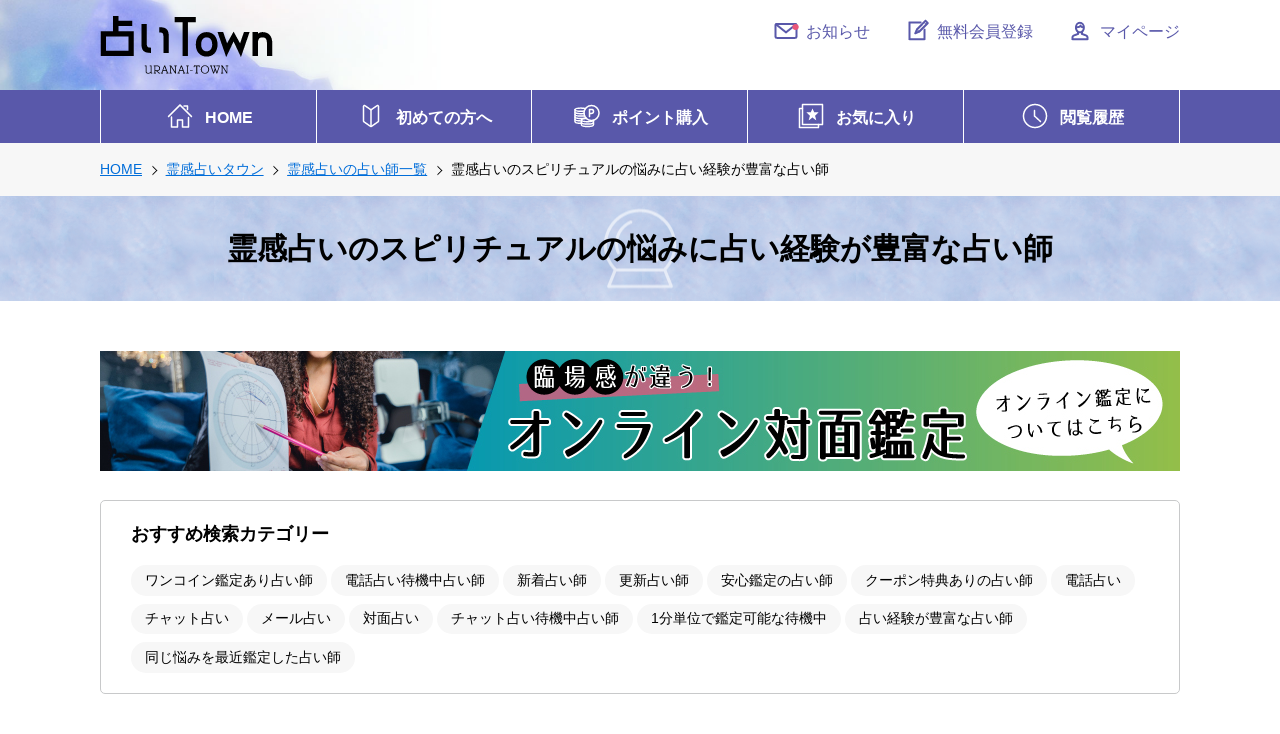

--- FILE ---
content_type: text/html; charset=UTF-8
request_url: https://www.uranai-town.net/cgi/search.cgi?category=8&kc=406
body_size: 87705
content:
<!doctype html>
<html lang="ja">
<head>
  <meta charset="utf-8">
  <meta http-equiv="X-UA-Compatible" content="IE=edge,chrome=1">
  <meta name="viewport" content="width=device-width,initial-scale=1.0,minimum-scale=1.0">
  <title>スピリチュアルの悩みに占い経験が豊富な霊感占いの占い師一覧 153人｜占いTOWN</title>
  <meta name="format-detection" content="telephone=no">
  <meta name="description" content="スピリチュアルの悩みに占い経験が豊富な霊感占いに登録している153人中1～30人の占い師一覧です。恋愛・結婚・相性・復縁・不倫・仕事など人生相談のスペシャリストが探せる日本最大級の占いマッチングサイト。当たると評判の占い師選びは占いTOWNで！">
  <link href="../apple-touch-icon.png" rel="apple-touch-icon">
  <link href="../favicon.ico" rel="icon">
<link href="https://www.uranai-town.net/cgi/search.cgi?category=8&kc=406" rel="canonical">


  <link rel="start" href="https://www.uranai-town.net/" title="占いTOWN">
  <link href="../common/css/reset.css" rel="stylesheet" type="text/css">
  <link href="../common/css/main.css?v=20250422" rel="stylesheet" type="text/css">
  <link rel="stylesheet" href="https://cocoloni.me/wp-content/themes/z_cocoloni/uranaitown.css">
  <!-- Google tag (gtag.js) -->
<script async src="https://www.googletagmanager.com/gtag/js?id=G-NTSLFDTSMC"></script>
<script>
  window.dataLayer = window.dataLayer || [];
  function gtag(){dataLayer.push(arguments);}
  gtag('js', new Date());

  gtag('config', 'G-NTSLFDTSMC');
</script>
</head>

<body id="toTop" class="lowerpage reikan">
<header>
    <div class="container">
      <h1><a href="/"><img src="/common/images/logo.svg" alt="占いTOWN"/></a></h1>
      <ul id="hnav">
        <li class="login"><a href="/cgi/mypage.cgi"><img src="/common/images/icon_mypage.svg" alt=""/><span>マイページ</span></a></li>
        <li class="login"><a href="/member/"><img src="/common/images/icon_entry.svg" alt=""/><span><span class="pc">無料</span>会員登録</span></a></li>
        <li class="mypage hidden"><a href="/cgi/logout.cgi"><img src="/common/images/icon_logout.svg" alt=""/><span>ログアウト</span></a></li>
        <li class="mypage hidden"><a href="/cgi/mypage.cgi"><img src="/common/images/icon_mypage.svg" alt=""/><span>マイページ</span></a></li>
				<li class="news"><a href="/news/"><img src="/common/images/icon_news.svg" alt=""/><span>お知らせ</span></a></li>
      </ul>
    </div>
    <nav id="gnav">
      <ul class="container">
        <li><a href="/"><img src="/common/images/icon_home.svg" alt=""/><span>HOME</span></a></li>
        <li><a href="/help/intro.html"><img src="/common/images/icon_first.svg" alt=""/><span>初めての方へ</span></a></li>
        <li><a href="/cgi/order.cgi"><img src="/common/images/icon_point.svg" alt=""/><span>ポイント購入</span></a></li>
        <li><a href="/cgi/bookmark.cgi"><img src="/common/images/icon_favorite.svg" alt=""/><span>お気に入り</span></a></li>
        <li><a href="/cgi/history.cgi"><img src="/common/images/icon_history.svg" alt=""/><span>閲覧履歴</span></a></li>
      </ul>
    </nav>
  </header>
  <main>
    <article id="search">
      <div id="breadcrumb">
        <ol itemscope itemtype="https://schema.org/BreadcrumbList" class="container">
          <li itemprop="itemListElement" itemscope itemtype="https://schema.org/ListItem"><a href="https://www.uranai-town.net/" itemprop="item"><span itemprop="name">HOME</span></a><meta itemprop="position" content="1" /></li>


          <li itemprop="itemListElement" itemscope itemtype="https://schema.org/ListItem" class="bindForBreadToggle"><a href="https://www.uranai-town.net/reikan/" itemprop="item"><span itemprop="name">霊感占いタウン</span></a><meta itemprop="position" content="2" /></li>



          <li itemprop="itemListElement" itemscope itemtype="https://schema.org/ListItem" class="bindForBreadToggle"><a href="https://www.uranai-town.net/cgi/search.cgi?category=8" itemprop="item"><span itemprop="name">霊感占いの占い師一覧</span></a><meta itemprop="position" content="3" /></li>



          <li itemprop="itemListElement" itemscope itemtype="https://schema.org/ListItem"><span itemprop="name">霊感占いのスピリチュアルの悩みに占い経験が豊富な占い師</span><meta itemprop="position" content="4" /></li>


        </ol>
      </div>
      <div class="titlebox">
        <h2>霊感占いのスピリチュアルの悩みに占い経験が豊富な占い師</h2>
      </div>
      <div class="container">
        <div class="border_box">
          <h4 class="trigger">おすすめ検索カテゴリー</h4>
          <div class="tag_list">
            <ul>
              <li><a href="search.cgi?category=8&s=onecoin">ワンコイン鑑定あり占い師</a></li>
              <li><a href="search.cgi?category=8&s=taiki">電話占い待機中占い師</a></li>
              <li><a href="search.cgi?category=8&s=new">新着占い師</a></li>
              <li><a href="search.cgi?category=8&s=update">更新占い師</a></li>
              <li><a href="search.cgi?category=8&s=anshin">安心鑑定の占い師</a></li>
              <li><a href="search.cgi?category=8&s=coupon">クーポン特典ありの占い師</a></li>
              <li><a href="search.cgi?category=8&s=denwa">電話占い</a></li>
              <li><a href="search.cgi?category=8&s=chat">チャット占い</a></li>
              <li><a href="search.cgi?category=8&s=mail">メール占い</a></li>
              <li><a href="search.cgi?category=8&s=taimen">対面占い</a></li>
              <li><a href="search.cgi?category=8&s=taiki_chat">チャット占い待機中占い師</a></li>
              <li><a href="search.cgi?category=8&s=taiki&sort=6">1分単位で鑑定可能な待機中</a></li>

              <li><a href="search.cgi?category=8&kc=406">占い経験が豊富な占い師</a></li>
              <li><a href="search.cgi?category=8&kc=406&sort=11">同じ悩みを最近鑑定した占い師</a></li>

            </ul>
          </div>
        </div>
        <div class="control_box">
          <form action="search.cgi" method="post">
            <input type="hidden" name="category" value="8">

            <input type="hidden" name="kc" value="406">

            <div class="l_row">
              <div class="result_num">対象占い師：<strong>153</strong>名</div>
              <div class="result_pl01">
                <select name="sort" onchange="this.form.submit()">

                  <option value="">表示順</option>
                  <option value="10" selected>占い経験が豊富な占い師</option>
                  <option value="11" >最近鑑定した占い師</option>

                </select>
              </div>
              <div class="result_pl02">
                <select name="count" onchange="this.form.submit()">
                  <option value="">表示件数</option>
                  <option value="30" selected>30件</option>
                  <option value="60" >60件</option>
                </select>
              </div>
              <div class="result_keyword">
                <div class="check"><input type="checkbox" name="keyword_uranai_name" id="keyword_uranai_name" value="1" ><label for="keyword_uranai_name">占い師名で検索する場合はチェック</label></div>
                <div class="text"><input type="search" name="keyword" id="search" placeholder="キーワードを入力" value=""></div>
                <div class="submit"><input type="submit" value="検索"></div>
              </div>
            </div>
          </form>
          <div class="btnbox">
            <a href="../help/use.html#icon" class="btn">アイコンの見方</a>
            <a href="../help/point.html" class="btn">ポイント精算について</a>
          </div>
        </div>
      </div>
      <div class="bg_gray">
        <div class="container teller_list">

          <section class="teller_box"><!-- 新着表示は「new」classを付加 <section class="teller_box new"> -->
            <div class="l_row l_row_sp heading">
              <h3><a href="https://www.uranai-town.net/reikan/hitomi17/index.html">きさらぎ<span class="kana">きさらぎ</span></a></h3>
              <p class="favorite"><a href="javascript:void();"><span class="favorite_btn" data-id="hitomi17"></span></a></p>
            </div>


        <div class="standby">

          <span class="icon phone">待機中</span>


          <span class="icon chat">待機中</span>


					
        </div>


            <div class="f_box photobox">
              <div>
                <p class="photo">

<img src="https://www.uranai-town.net/photo/hitomi17_120.jpg" alt="きさらぎ占い師">

                </p>
              </div>
              <div>
                <p class="catchword">願望実現に導く易タロットと魂リーディング</p>
                <ul class="detail_list">
                  <li class="skill"><span class="special">霊感占い</span>

                    <span class="special">タロット占い</span>


                    <span>四柱推命，風水・気学，霊感，ヒーリング，易</span>


                    <span>魂リーディングイーチンタロット（神道易）．．．</span>

                  </li>
                </ul>
              </div>
            </div>
            <div class="info_box">
              <div class="info_price">

                <ul class="detail_list">


                  <li>
                    <span class="icon img"><img src="../common/images/icon_phone2.svg" alt="電話鑑定"/></span>
                    <span>1分150円</span>
                  </li>


                  <li>
                    <span class="icon img"><img src="../common/images/icon_chat.svg" alt="チャット鑑定"/></span>
                    <span>1分150円</span>
                  </li>



                </ul>

              </div>

            </div>
            <div class="iconbox">
              <div>

<span class="icon woman">女性</span>

                <span class="icon area">（愛知県）</span>
              </div>
              <div>

<span class="icon img"><img src="../common/images/icon_card.svg" alt="クレジットカード可"/></span>
<span class="icon img"><img src="../common/images/icon_phone2.svg" alt="電話鑑定"/></span>

<span class="icon img"><img src="../common/images/icon_chat.svg" alt="チャット鑑定"/></span>
<span class="icon img"><img src="../common/images/icon_mail2.svg" alt="メール鑑定"/></span>


              </div>
            </div>
          </section>

          <section class="teller_box"><!-- 新着表示は「new」classを付加 <section class="teller_box new"> -->
            <div class="l_row l_row_sp heading">
              <h3><a href="https://www.uranai-town.net/iyasi/xxo53oxx/index.html">セフィーレ～慈愛の部屋～<span class="kana">せふぃーれじあいのへや</span></a></h3>
              <p class="favorite"><a href="javascript:void();"><span class="favorite_btn" data-id="xxo53oxx"></span></a></p>
            </div>

            <div class="f_box photobox">
              <div>
                <p class="photo">

<img src="https://www.uranai-town.net/photo/xxo53oxx_120.jpg" alt="セフィーレ～慈愛の部屋～占い師">

                </p>
              </div>
              <div>
                <p class="catchword">&#10052;&#65039;  Winter's Wish  &#10052;&#65039;</p>
                <ul class="detail_list">
                  <li class="skill"><span class="special">セラピー・ヒーリング占い</span>

                    <span class="special">霊感占い</span>


                    <span>タロット，霊感，ヒーリング</span>


                    <span>スピリチュアル、霊視</span>

                  </li>
                </ul>
              </div>
            </div>
            <div class="info_box">
              <div class="info_price">

                <ul class="detail_list">


                  <li>
                    <span class="icon img"><img src="../common/images/icon_phone2.svg" alt="電話鑑定"/></span>
                    <span>1分130円</span>
                  </li>


                  <li>
                    <span class="icon img"><img src="../common/images/icon_chat.svg" alt="チャット鑑定"/></span>
                    <span>1分130円</span>
                  </li>


                  <li>
                    <span class="icon img"><img src="../common/images/icon_online.svg" alt="オンライン鑑定"/></span>
                    <span>1分130円</span>
                  </li>


                </ul>

              </div>

            </div>
            <div class="iconbox">
              <div>

<span class="icon woman">女性</span>

                <span class="icon area">（兵庫県）</span>
              </div>
              <div>
<span class="icon img"><img src="../common/images/icon_500.svg" alt="ワンコイン鑑定"/></span>
<span class="icon img"><img src="../common/images/icon_card.svg" alt="クレジットカード可"/></span>
<span class="icon img"><img src="../common/images/icon_phone2.svg" alt="電話鑑定"/></span>
<span class="icon img"><img src="../common/images/icon_tel_p.svg" alt="オンライン通話"/></span>
<span class="icon img"><img src="../common/images/icon_chat.svg" alt="チャット鑑定"/></span>
<span class="icon img"><img src="../common/images/icon_mail2.svg" alt="メール鑑定"/></span>

<span class="icon img"><img src="../common/images/icon_online.svg" alt="オンライン鑑定"/></span>
              </div>
            </div>
          </section>

          <section class="teller_box"><!-- 新着表示は「new」classを付加 <section class="teller_box new"> -->
            <div class="l_row l_row_sp heading">
              <h3><a href="https://www.uranai-town.net/reikan/0809/index.html">超越神鑑定士・朱音・さゆみこSP<span class="kana">しゅおん</span></a></h3>
              <p class="favorite"><a href="javascript:void();"><span class="favorite_btn" data-id="0809"></span></a></p>
            </div>

            <div class="f_box photobox">
              <div>
                <p class="photo">

<img src="https://www.uranai-town.net/photo/0809_120.jpg" alt="超越神鑑定士・朱音・さゆみこSP占い師">

                </p>
              </div>
              <div>
                <p class="catchword">8～12時・21～25時迄&#11088;&#65039;占い師どんな人&#8600;&#65039;</p>
                <ul class="detail_list">
                  <li class="skill"><span class="special">霊感占い</span>

                    <span class="special">風水・九星気学占い</span>


                    <span>霊感，ヒーリング，インド占星術</span>


                    <span>浄霊・守護対話・神チャネリング・龍神波動．．．</span>

                  </li>
                </ul>
              </div>
            </div>
            <div class="info_box">
              <div class="info_price">

                <ul class="detail_list">


                  <li>
                    <span class="icon img"><img src="../common/images/icon_phone2.svg" alt="電話鑑定"/></span>
                    <span>1分330円</span>
                  </li>


                  <li>
                    <span class="icon img"><img src="../common/images/icon_chat.svg" alt="チャット鑑定"/></span>
                    <span>1分330円</span>
                  </li>



                </ul>

              </div>

              <div class="info_reserve">
                <div class="table_box">
                  <table>
                    <caption>予約</caption>
                    <tr>
                      <th>本日</th>
                      <td>－</td>
                      <th>明日</th>
                      <td>－</td>
                      <th>明後日～</th>
                      <td>◯</td>
                    </tr>
                  </table>
                </div>
              </div>

            </div>
            <div class="iconbox">
              <div>

<span class="icon woman">女性</span>

                <span class="icon area">（千葉県）</span>
              </div>
              <div>

<span class="icon img"><img src="../common/images/icon_card.svg" alt="クレジットカード可"/></span>
<span class="icon img"><img src="../common/images/icon_phone2.svg" alt="電話鑑定"/></span>

<span class="icon img"><img src="../common/images/icon_chat.svg" alt="チャット鑑定"/></span>
<span class="icon img"><img src="../common/images/icon_mail2.svg" alt="メール鑑定"/></span>
<span class="icon img"><img src="../common/images/icon_taimen.svg" alt="対面鑑定"/></span>

              </div>
            </div>
          </section>

          <section class="teller_box"><!-- 新着表示は「new」classを付加 <section class="teller_box new"> -->
            <div class="l_row l_row_sp heading">
              <h3><a href="https://www.uranai-town.net/reikan/rio99/index.html">岡本  梨央<span class="kana">おかもと  りお</span></a></h3>
              <p class="favorite"><a href="javascript:void();"><span class="favorite_btn" data-id="rio99"></span></a></p>
            </div>

            <div class="f_box photobox">
              <div>
                <p class="photo">

<img src="https://www.uranai-town.net/photo/rio99_120.jpg" alt="岡本  梨央占い師">

                </p>
              </div>
              <div>
                <p class="catchword">気づいた時…景色が変わっている鑑定です</p>
                <ul class="detail_list">
                  <li class="skill"><span class="special">霊感占い</span>

                    <span class="special">セラピー・ヒーリング占い</span>


                    <span>霊感</span>


                    <span> 波動調整 、御魂磨き、口寄せ、前世、浄．．．</span>

                  </li>
                </ul>
              </div>
            </div>
            <div class="info_box">
              <div class="info_price">

                <ul class="detail_list">


                  <li>
                    <span class="icon img"><img src="../common/images/icon_phone2.svg" alt="電話鑑定"/></span>
                    <span>1分300円</span>
                  </li>


                  <li>
                    <span class="icon img"><img src="../common/images/icon_chat.svg" alt="チャット鑑定"/></span>
                    <span>20分6,000円</span>
                  </li>


                  <li>
                    <span class="icon img"><img src="../common/images/icon_online.svg" alt="オンライン鑑定"/></span>
                    <span>1分350円</span>
                  </li>


                </ul>

              </div>

            </div>
            <div class="iconbox">
              <div>

<span class="icon woman">女性</span>

                <span class="icon area">（長野県）</span>
              </div>
              <div>
<span class="icon img"><img src="../common/images/icon_500.svg" alt="ワンコイン鑑定"/></span>
<span class="icon img"><img src="../common/images/icon_card.svg" alt="クレジットカード可"/></span>
<span class="icon img"><img src="../common/images/icon_phone2.svg" alt="電話鑑定"/></span>

<span class="icon img"><img src="../common/images/icon_chat.svg" alt="チャット鑑定"/></span>


<span class="icon img"><img src="../common/images/icon_online.svg" alt="オンライン鑑定"/></span>
              </div>
            </div>
          </section>

          <section class="teller_box"><!-- 新着表示は「new」classを付加 <section class="teller_box new"> -->
            <div class="l_row l_row_sp heading">
              <h3><a href="https://www.uranai-town.net/reikan/natenga/index.html">天河<span class="kana">てんが</span></a></h3>
              <p class="favorite"><a href="javascript:void();"><span class="favorite_btn" data-id="natenga"></span></a></p>
            </div>


        <div class="standby">

          <span class="icon phone">待機中</span>


          <span class="icon chat">待機中</span>


					
        </div>


            <div class="f_box photobox">
              <div>
                <p class="photo">

<img src="https://landjp.net/main/tenga300223.jpg" alt="天河占い師">

                </p>
              </div>
              <div>
                <p class="catchword">只今タイムセール割引１分140円詳細PR</p>
                <ul class="detail_list">
                  <li class="skill"><span class="special">霊感占い</span>

                    <span class="special">セラピー・ヒーリング占い</span>


                    <span>姓名判断，タロット，霊感，夢占い</span>


                    <span>守護霊・開運・除霊・相手の気持ち</span>

                  </li>
                </ul>
              </div>
            </div>
            <div class="info_box">
              <div class="info_price">

                <ul class="detail_list">


                  <li>
                    <span class="icon img"><img src="../common/images/icon_phone2.svg" alt="電話鑑定"/></span>
                    <span>1分150円</span>
                  </li>


                  <li>
                    <span class="icon img"><img src="../common/images/icon_chat.svg" alt="チャット鑑定"/></span>
                    <span>1分150円</span>
                  </li>



                </ul>

              </div>

              <div class="info_reserve">
                <div class="table_box">
                  <table>
                    <caption>予約</caption>
                    <tr>
                      <th>本日</th>
                      <td>◯</td>
                      <th>明日</th>
                      <td>◯</td>
                      <th>明後日～</th>
                      <td>◯</td>
                    </tr>
                  </table>
                </div>
              </div>

            </div>
            <div class="iconbox">
              <div>
<span class="icon man">男性</span>


                <span class="icon area">（神奈川県・川崎市）</span>
              </div>
              <div>
<span class="icon img"><img src="../common/images/icon_500.svg" alt="ワンコイン鑑定"/></span>

<span class="icon img"><img src="../common/images/icon_phone2.svg" alt="電話鑑定"/></span>

<span class="icon img"><img src="../common/images/icon_chat.svg" alt="チャット鑑定"/></span>
<span class="icon img"><img src="../common/images/icon_mail2.svg" alt="メール鑑定"/></span>
<span class="icon img"><img src="../common/images/icon_taimen.svg" alt="対面鑑定"/></span>

              </div>
            </div>
          </section>

          <section class="teller_box"><!-- 新着表示は「new」classを付加 <section class="teller_box new"> -->
            <div class="l_row l_row_sp heading">
              <h3><a href="https://www.uranai-town.net/reikan/aozora/index.html">青空<span class="kana">あおぞら</span></a></h3>
              <p class="favorite"><a href="javascript:void();"><span class="favorite_btn" data-id="aozora"></span></a></p>
            </div>

            <div class="f_box photobox">
              <div>
                <p class="photo">

<img src="../common/images/noimage.png" alt="NO IMAGE"/>

                </p>
              </div>
              <div>
                <p class="catchword">なりたい自分の姿に近づく思考や行動伝授&#10013;&#65039;</p>
                <ul class="detail_list">
                  <li class="skill"><span class="special">霊感占い</span>

                    <span class="special">タロット占い</span>


                    <span>タロット，霊感，ヒーリング</span>


                    <span>エネルギー上げ修正　パワーストーン占い　</span>

                  </li>
                </ul>
              </div>
            </div>
            <div class="info_box">
              <div class="info_price">

                <ul class="detail_list">


                  <li>
                    <span class="icon img"><img src="../common/images/icon_phone2.svg" alt="電話鑑定"/></span>
                    <span>1分150円</span>
                  </li>


                  <li>
                    <span class="icon img"><img src="../common/images/icon_chat.svg" alt="チャット鑑定"/></span>
                    <span>1分150円</span>
                  </li>



                </ul>

              </div>

            </div>
            <div class="iconbox">
              <div>

<span class="icon woman">女性</span>

                <span class="icon area">（愛知県）</span>
              </div>
              <div>


<span class="icon img"><img src="../common/images/icon_phone2.svg" alt="電話鑑定"/></span>

<span class="icon img"><img src="../common/images/icon_chat.svg" alt="チャット鑑定"/></span>
<span class="icon img"><img src="../common/images/icon_mail2.svg" alt="メール鑑定"/></span>
<span class="icon img"><img src="../common/images/icon_taimen.svg" alt="対面鑑定"/></span>

              </div>
            </div>
          </section>

          <section class="teller_box"><!-- 新着表示は「new」classを付加 <section class="teller_box new"> -->
            <div class="l_row l_row_sp heading">
              <h3><a href="https://www.uranai-town.net/reikan/subaru79/index.html">プレアデスから来た魂☆昴<span class="kana">ねこのすばる</span></a></h3>
              <p class="favorite"><a href="javascript:void();"><span class="favorite_btn" data-id="subaru79"></span></a></p>
            </div>

            <div class="f_box photobox">
              <div>
                <p class="photo">

<img src="https://www.uranai-town.net/photo/subaru79_120.jpg" alt="プレアデスから来た魂☆昴占い師">

                </p>
              </div>
              <div>
                <p class="catchword">星と魂の声を読み解く陰陽星術師</p>
                <ul class="detail_list">
                  <li class="skill"><span class="special">霊感占い</span>

                    <span class="special">セラピー・ヒーリング占い</span>


                    <span>風水・気学，霊感，ヒーリング，夢占い</span>


                    <span>チャネリング　宿曜道　陰陽道　マヤ歴　バ．．．</span>

                  </li>
                </ul>
              </div>
            </div>
            <div class="info_box">
              <div class="info_price">

                <ul class="detail_list">


                  <li>
                    <span class="icon img"><img src="../common/images/icon_phone2.svg" alt="電話鑑定"/></span>
                    <span>1分200円</span>
                  </li>


                  <li>
                    <span class="icon img"><img src="../common/images/icon_chat.svg" alt="チャット鑑定"/></span>
                    <span>1分200円</span>
                  </li>



                </ul>

              </div>

            </div>
            <div class="iconbox">
              <div>
<span class="icon man">男性</span>


                <span class="icon area">（茨城県）</span>
              </div>
              <div>
<span class="icon img"><img src="../common/images/icon_500.svg" alt="ワンコイン鑑定"/></span>

<span class="icon img"><img src="../common/images/icon_phone2.svg" alt="電話鑑定"/></span>

<span class="icon img"><img src="../common/images/icon_chat.svg" alt="チャット鑑定"/></span>
<span class="icon img"><img src="../common/images/icon_mail2.svg" alt="メール鑑定"/></span>
<span class="icon img"><img src="../common/images/icon_taimen.svg" alt="対面鑑定"/></span>

              </div>
            </div>
          </section>

          <section class="teller_box"><!-- 新着表示は「new」classを付加 <section class="teller_box new"> -->
            <div class="l_row l_row_sp heading">
              <h3><a href="https://www.uranai-town.net/reikan/mireishi/index.html"> 霊能霊視 山崎栞那(カンナ)<span class="kana">れいのうれいし やまざきかんな</span></a></h3>
              <p class="favorite"><a href="javascript:void();"><span class="favorite_btn" data-id="mireishi"></span></a></p>
            </div>


        <div class="standby">

          <span class="icon phone">待機中</span>


          <span class="icon chat">待機中</span>


					
        </div>


            <div class="f_box photobox">
              <div>
                <p class="photo">

<img src="https://www.uranai-town.net/photo/mireishi_120.jpg" alt=" 霊能霊視 山崎栞那(カンナ)占い師">

                </p>
              </div>
              <div>
                <p class="catchword">霊能霊視 願望成就へあなたをいざないます</p>
                <ul class="detail_list">
                  <li class="skill"><span class="special">霊感占い</span>

                    <span class="special">セラピー・ヒーリング占い</span>


                    <span>霊感，ヒーリング，夢占い</span>


                    <span>霊視 縁結び</span>

                  </li>
                </ul>
              </div>
            </div>
            <div class="info_box">
              <div class="info_price">

                <ul class="detail_list">


                  <li>
                    <span class="icon img"><img src="../common/images/icon_phone2.svg" alt="電話鑑定"/></span>
                    <span>1分120円</span>
                  </li>


                  <li>
                    <span class="icon img"><img src="../common/images/icon_chat.svg" alt="チャット鑑定"/></span>
                    <span>1分100円</span>
                  </li>



                </ul>

              </div>

            </div>
            <div class="iconbox">
              <div>

<span class="icon woman">女性</span>

                <span class="icon area">（神奈川県）</span>
              </div>
              <div>


<span class="icon img"><img src="../common/images/icon_phone2.svg" alt="電話鑑定"/></span>
<span class="icon img"><img src="../common/images/icon_tel_p.svg" alt="オンライン通話"/></span>
<span class="icon img"><img src="../common/images/icon_chat.svg" alt="チャット鑑定"/></span>
<span class="icon img"><img src="../common/images/icon_mail2.svg" alt="メール鑑定"/></span>


              </div>
            </div>
          </section>

          <section class="teller_box"><!-- 新着表示は「new」classを付加 <section class="teller_box new"> -->
            <div class="l_row l_row_sp heading">
              <h3><a href="https://www.uranai-town.net/tarot/hopi1234/index.html">えみん<span class="kana">えみん</span></a></h3>
              <p class="favorite"><a href="javascript:void();"><span class="favorite_btn" data-id="hopi1234"></span></a></p>
            </div>

            <div class="f_box photobox">
              <div>
                <p class="photo">

<img src="https://www.uranai-town.net/photo/hopi1234_120.jpg" alt="えみん占い師">

                </p>
              </div>
              <div>
                <p class="catchword">話す事が苦手でも大丈夫。お力になります。</p>
                <ul class="detail_list">
                  <li class="skill"><span class="special">タロット占い</span>

                    <span class="special">霊感占い</span>


                    <span>タロット，霊感，西洋占星術，手相・人相</span>


                    <span>チャネリング</span>

                  </li>
                </ul>
              </div>
            </div>
            <div class="info_box">
              <div class="info_price">

                <ul class="detail_list">


                  <li>
                    <span class="icon img"><img src="../common/images/icon_phone2.svg" alt="電話鑑定"/></span>
                    <span>1分150円</span>
                  </li>




                </ul>

              </div>

            </div>
            <div class="iconbox">
              <div>

<span class="icon woman">女性</span>

                <span class="icon area">（兵庫県）</span>
              </div>
              <div>
<span class="icon img"><img src="../common/images/icon_500.svg" alt="ワンコイン鑑定"/></span>

<span class="icon img"><img src="../common/images/icon_phone2.svg" alt="電話鑑定"/></span>





              </div>
            </div>
          </section>

          <section class="teller_box"><!-- 新着表示は「new」classを付加 <section class="teller_box new"> -->
            <div class="l_row l_row_sp heading">
              <h3><a href="https://www.uranai-town.net/reikan/Alice252/index.html">霊能者アリス<span class="kana">れいのうしゃありす</span></a></h3>
              <p class="favorite"><a href="javascript:void();"><span class="favorite_btn" data-id="Alice252"></span></a></p>
            </div>


        <div class="standby">

          <span class="icon phone">待機中</span>



					
        </div>


            <div class="f_box photobox">
              <div>
                <p class="photo">

<img src="https://www.uranai-town.net/photo/Alice252_120.jpg" alt="霊能者アリス占い師">

                </p>
              </div>
              <div>
                <p class="catchword">140円キャンペーン霊視自信あります。</p>
                <ul class="detail_list">
                  <li class="skill"><span class="special">霊感占い</span>

                    <span class="special">タロット占い</span>


                    <span>タロット，霊感</span>


                  </li>
                </ul>
              </div>
            </div>
            <div class="info_box">
              <div class="info_price">

                <ul class="detail_list">


                  <li>
                    <span class="icon img"><img src="../common/images/icon_phone2.svg" alt="電話鑑定"/></span>
                    <span>1分140円</span>
                  </li>




                </ul>

              </div>

            </div>
            <div class="iconbox">
              <div>

<span class="icon woman">女性</span>

                <span class="icon area">（東京都）</span>
              </div>
              <div>


<span class="icon img"><img src="../common/images/icon_phone2.svg" alt="電話鑑定"/></span>





              </div>
            </div>
          </section>

          <section class="teller_box"><!-- 新着表示は「new」classを付加 <section class="teller_box new"> -->
            <div class="l_row l_row_sp heading">
              <h3><a href="https://www.uranai-town.net/reikan/aromapo/index.html">Sophia<span class="kana">そふぃあ</span></a></h3>
              <p class="favorite"><a href="javascript:void();"><span class="favorite_btn" data-id="aromapo"></span></a></p>
            </div>

            <div class="f_box photobox">
              <div>
                <p class="photo">

<img src="../common/images/noimage.png" alt="NO IMAGE"/>

                </p>
              </div>
              <div>
                <p class="catchword">強力チャネリングの現実的な鑑定</p>
                <ul class="detail_list">
                  <li class="skill"><span class="special">霊感占い</span>

                    <span class="special">タロット占い</span>


                    <span>タロット，霊感，ヒーリング</span>


                    <span>ダウジング・思念伝達・チャネリング・故人．．．</span>

                  </li>
                </ul>
              </div>
            </div>
            <div class="info_box">
              <div class="info_price">

                <ul class="detail_list">


                  <li>
                    <span class="icon img"><img src="../common/images/icon_phone2.svg" alt="電話鑑定"/></span>
                    <span>1分100円</span>
                  </li>


                  <li>
                    <span class="icon img"><img src="../common/images/icon_chat.svg" alt="チャット鑑定"/></span>
                    <span>1分100円</span>
                  </li>



                </ul>

              </div>

            </div>
            <div class="iconbox">
              <div>

<span class="icon woman">女性</span>

                <span class="icon area">（福岡県・福岡市）</span>
              </div>
              <div>


<span class="icon img"><img src="../common/images/icon_phone2.svg" alt="電話鑑定"/></span>

<span class="icon img"><img src="../common/images/icon_chat.svg" alt="チャット鑑定"/></span>



              </div>
            </div>
          </section>

          <section class="teller_box"><!-- 新着表示は「new」classを付加 <section class="teller_box new"> -->
            <div class="l_row l_row_sp heading">
              <h3><a href="https://www.uranai-town.net/reikan/ask218/index.html">アスク<span class="kana">あすく</span></a></h3>
              <p class="favorite"><a href="javascript:void();"><span class="favorite_btn" data-id="ask218"></span></a></p>
            </div>

            <div class="f_box photobox">
              <div>
                <p class="photo">

<img src="https://www.uranai-town.net/photo/ask218_120.jpg" alt="アスク占い師">

                </p>
              </div>
              <div>
                <p class="catchword">☆ シンプルに真実をお伝えします。</p>
                <ul class="detail_list">
                  <li class="skill"><span class="special">霊感占い</span>

                    <span class="special">タロット占い</span>


                    <span>風水・気学，易</span>


                  </li>
                </ul>
              </div>
            </div>
            <div class="info_box">
              <div class="info_price">

                <ul class="detail_list">


                  <li>
                    <span class="icon img"><img src="../common/images/icon_phone2.svg" alt="電話鑑定"/></span>
                    <span>1分280円</span>
                  </li>




                </ul>

              </div>

            </div>
            <div class="iconbox">
              <div>
<span class="icon man">男性</span>


                <span class="icon area">（東京都・江戸川区）</span>
              </div>
              <div>

<span class="icon img"><img src="../common/images/icon_card.svg" alt="クレジットカード可"/></span>
<span class="icon img"><img src="../common/images/icon_phone2.svg" alt="電話鑑定"/></span>


<span class="icon img"><img src="../common/images/icon_mail2.svg" alt="メール鑑定"/></span>


              </div>
            </div>
          </section>

          <section class="teller_box"><!-- 新着表示は「new」classを付加 <section class="teller_box new"> -->
            <div class="l_row l_row_sp heading">
              <h3><a href="https://www.uranai-town.net/reikan/akemi55/index.html">ミレ<span class="kana">みれ</span></a></h3>
              <p class="favorite"><a href="javascript:void();"><span class="favorite_btn" data-id="akemi55"></span></a></p>
            </div>

            <div class="f_box photobox">
              <div>
                <p class="photo">

<img src="../common/images/noimage.png" alt="NO IMAGE"/>

                </p>
              </div>
              <div>
                <p class="catchword">『心を視て心に効く。ココロの道しるべ』</p>
                <ul class="detail_list">
                  <li class="skill"><span class="special">霊感占い</span>

                    <span class="special">セラピー・ヒーリング占い</span>


                    <span>霊感，ヒーリング</span>


                    <span>霊視　波動修正</span>

                  </li>
                </ul>
              </div>
            </div>
            <div class="info_box">
              <div class="info_price">

                <ul class="detail_list">


                  <li>
                    <span class="icon img"><img src="../common/images/icon_phone2.svg" alt="電話鑑定"/></span>
                    <span>1分150円</span>
                  </li>




                </ul>

              </div>

            </div>
            <div class="iconbox">
              <div>

<span class="icon woman">女性</span>

                <span class="icon area">（東京都・板橋区）</span>
              </div>
              <div>


<span class="icon img"><img src="../common/images/icon_phone2.svg" alt="電話鑑定"/></span>





              </div>
            </div>
          </section>

          <section class="teller_box"><!-- 新着表示は「new」classを付加 <section class="teller_box new"> -->
            <div class="l_row l_row_sp heading">
              <h3><a href="https://www.uranai-town.net/reikan/rinka369/index.html">天海凛香　<span class="kana">あまみりんか</span></a></h3>
              <p class="favorite"><a href="javascript:void();"><span class="favorite_btn" data-id="rinka369"></span></a></p>
            </div>


        <div class="standby">

          <span class="icon phone">待機中</span>



					
        </div>


            <div class="f_box photobox">
              <div>
                <p class="photo">

<img src="https://www.uranai-town.net/photo/rinka369_120.jpg" alt="天海凛香　占い師">

                </p>
              </div>
              <div>
                <p class="catchword">霊感霊視&神託&#10024;理想の未来への指針&#127752;</p>
                <ul class="detail_list">
                  <li class="skill"><span class="special">霊感占い</span>

                    <span class="special">セラピー・ヒーリング占い</span>


                    <span>タロット，霊感，ヒーリング</span>


                    <span>霊視、透視、波動修正、想念伝達、情報書き．．．</span>

                  </li>
                </ul>
              </div>
            </div>
            <div class="info_box">
              <div class="info_price">

                <ul class="detail_list">


                  <li>
                    <span class="icon img"><img src="../common/images/icon_phone2.svg" alt="電話鑑定"/></span>
                    <span>1分150円</span>
                  </li>




                </ul>

              </div>

            </div>
            <div class="iconbox">
              <div>

<span class="icon woman">女性</span>

                <span class="icon area">（東京都）</span>
              </div>
              <div>

<span class="icon img"><img src="../common/images/icon_card.svg" alt="クレジットカード可"/></span>
<span class="icon img"><img src="../common/images/icon_phone2.svg" alt="電話鑑定"/></span>
<span class="icon img"><img src="../common/images/icon_tel_p.svg" alt="オンライン通話"/></span>




              </div>
            </div>
          </section>

          <section class="teller_box"><!-- 新着表示は「new」classを付加 <section class="teller_box new"> -->
            <div class="l_row l_row_sp heading">
              <h3><a href="https://www.uranai-town.net/reikan/mocasaku/index.html">ちさき<span class="kana">ちさき</span></a></h3>
              <p class="favorite"><a href="javascript:void();"><span class="favorite_btn" data-id="mocasaku"></span></a></p>
            </div>

            <div class="f_box photobox">
              <div>
                <p class="photo">

<img src="https://www.uranai-town.net/photo/mocasaku_120.jpg" alt="ちさき占い師">

                </p>
              </div>
              <div>
                <p class="catchword">不倫、恋愛、家族、職場、霊視で占います</p>
                <ul class="detail_list">
                  <li class="skill"><span class="special">霊感占い</span>


                    <span>霊感</span>


                  </li>
                </ul>
              </div>
            </div>
            <div class="info_box">
              <div class="info_price">

                <ul class="detail_list">


                  <li>
                    <span class="icon img"><img src="../common/images/icon_phone2.svg" alt="電話鑑定"/></span>
                    <span>1分120円</span>
                  </li>


                  <li>
                    <span class="icon img"><img src="../common/images/icon_chat.svg" alt="チャット鑑定"/></span>
                    <span>1分100円</span>
                  </li>



                </ul>

              </div>

            </div>
            <div class="iconbox">
              <div>

<span class="icon woman">女性</span>

                <span class="icon area">（神奈川県）</span>
              </div>
              <div>
<span class="icon img"><img src="../common/images/icon_500.svg" alt="ワンコイン鑑定"/></span>

<span class="icon img"><img src="../common/images/icon_phone2.svg" alt="電話鑑定"/></span>

<span class="icon img"><img src="../common/images/icon_chat.svg" alt="チャット鑑定"/></span>



              </div>
            </div>
          </section>

          <section class="teller_box"><!-- 新着表示は「new」classを付加 <section class="teller_box new"> -->
            <div class="l_row l_row_sp heading">
              <h3><a href="https://www.uranai-town.net/reikan/ky112114/index.html">禅桔<span class="kana">ぜんきち</span></a></h3>
              <p class="favorite"><a href="javascript:void();"><span class="favorite_btn" data-id="ky112114"></span></a></p>
            </div>


        <div class="standby">

          <span class="icon phone">待機中</span>


          <span class="icon chat">待機中</span>


					
        </div>


            <div class="f_box photobox">
              <div>
                <p class="photo">

<img src="../common/images/noimage.png" alt="NO IMAGE"/>

                </p>
              </div>
              <div>
                <p class="catchword">恋愛・不倫・その他、霊感霊視のみで鑑定を</p>
                <ul class="detail_list">
                  <li class="skill"><span class="special">霊感占い</span>


                    <span>霊感</span>


                  </li>
                </ul>
              </div>
            </div>
            <div class="info_box">
              <div class="info_price">

                <ul class="detail_list">


                  <li>
                    <span class="icon img"><img src="../common/images/icon_phone2.svg" alt="電話鑑定"/></span>
                    <span>1分120円</span>
                  </li>


                  <li>
                    <span class="icon img"><img src="../common/images/icon_chat.svg" alt="チャット鑑定"/></span>
                    <span>1分100円</span>
                  </li>



                </ul>

              </div>

            </div>
            <div class="iconbox">
              <div>
<span class="icon man">男性</span>


                <span class="icon area">（東京都）</span>
              </div>
              <div>
<span class="icon img"><img src="../common/images/icon_500.svg" alt="ワンコイン鑑定"/></span>

<span class="icon img"><img src="../common/images/icon_phone2.svg" alt="電話鑑定"/></span>

<span class="icon img"><img src="../common/images/icon_chat.svg" alt="チャット鑑定"/></span>



              </div>
            </div>
          </section>

          <section class="teller_box"><!-- 新着表示は「new」classを付加 <section class="teller_box new"> -->
            <div class="l_row l_row_sp heading">
              <h3><a href="https://www.uranai-town.net/reikan/siori/index.html">アリア<span class="kana">ありあ</span></a></h3>
              <p class="favorite"><a href="javascript:void();"><span class="favorite_btn" data-id="siori"></span></a></p>
            </div>


        <div class="standby">



					<span class="icon riseki">離席中</span>
        </div>


            <div class="f_box photobox">
              <div>
                <p class="photo">

<img src="../common/images/noimage.png" alt="NO IMAGE"/>

                </p>
              </div>
              <div>
                <p class="catchword">オリジナルタロットと霊視で占います</p>
                <ul class="detail_list">
                  <li class="skill"><span class="special">霊感占い</span>

                    <span class="special">タロット占い</span>


                    <span>四柱推命，霊感，ヒーリング，数秘術</span>


                    <span>霊視、ダウジング、ハイヤーセルフ</span>

                  </li>
                </ul>
              </div>
            </div>
            <div class="info_box">
              <div class="info_price">

                <ul class="detail_list">


                  <li>
                    <span class="icon img"><img src="../common/images/icon_phone2.svg" alt="電話鑑定"/></span>
                    <span>1分100円</span>
                  </li>


                  <li>
                    <span class="icon img"><img src="../common/images/icon_chat.svg" alt="チャット鑑定"/></span>
                    <span>1分100円</span>
                  </li>



                </ul>

              </div>

            </div>
            <div class="iconbox">
              <div>

<span class="icon woman">女性</span>

                <span class="icon area">（広島県）</span>
              </div>
              <div>

<span class="icon img"><img src="../common/images/icon_card.svg" alt="クレジットカード可"/></span>
<span class="icon img"><img src="../common/images/icon_phone2.svg" alt="電話鑑定"/></span>

<span class="icon img"><img src="../common/images/icon_chat.svg" alt="チャット鑑定"/></span>



              </div>
            </div>
          </section>

          <section class="teller_box"><!-- 新着表示は「new」classを付加 <section class="teller_box new"> -->
            <div class="l_row l_row_sp heading">
              <h3><a href="https://www.uranai-town.net/reikan/happys/index.html">海音<span class="kana">かのん</span></a></h3>
              <p class="favorite"><a href="javascript:void();"><span class="favorite_btn" data-id="happys"></span></a></p>
            </div>

            <div class="f_box photobox">
              <div>
                <p class="photo">

<img src="https://www.uranai-town.net/photo/happys_120.jpg" alt="海音占い師">

                </p>
              </div>
              <div>
                <p class="catchword">アゲサゲなし霊感霊視&#128302;雑誌執筆実績あり&#128303;</p>
                <ul class="detail_list">
                  <li class="skill"><span class="special">霊感占い</span>

                    <span class="special">タロット占い</span>


                    <span>タロット，霊感，ヒーリング</span>


                  </li>
                </ul>
              </div>
            </div>
            <div class="info_box">
              <div class="info_price">

                <ul class="detail_list">


                  <li>
                    <span class="icon img"><img src="../common/images/icon_phone2.svg" alt="電話鑑定"/></span>
                    <span>1分150円</span>
                  </li>


                  <li>
                    <span class="icon img"><img src="../common/images/icon_chat.svg" alt="チャット鑑定"/></span>
                    <span>1分150円</span>
                  </li>


                  <li>
                    <span class="icon img"><img src="../common/images/icon_online.svg" alt="オンライン鑑定"/></span>
                    <span>1分200円</span>
                  </li>


                </ul>

              </div>

              <div class="info_reserve">
                <div class="table_box">
                  <table>
                    <caption>予約</caption>
                    <tr>
                      <th>本日</th>
                      <td>◯</td>
                      <th>明日</th>
                      <td>◯</td>
                      <th>明後日～</th>
                      <td>◯</td>
                    </tr>
                  </table>
                </div>
              </div>

            </div>
            <div class="iconbox">
              <div>

<span class="icon woman">女性</span>

                <span class="icon area">（東京都・中野区）</span>
              </div>
              <div>


<span class="icon img"><img src="../common/images/icon_phone2.svg" alt="電話鑑定"/></span>
<span class="icon img"><img src="../common/images/icon_tel_p.svg" alt="オンライン通話"/></span>
<span class="icon img"><img src="../common/images/icon_chat.svg" alt="チャット鑑定"/></span>
<span class="icon img"><img src="../common/images/icon_mail2.svg" alt="メール鑑定"/></span>
<span class="icon img"><img src="../common/images/icon_taimen.svg" alt="対面鑑定"/></span>
<span class="icon img"><img src="../common/images/icon_online.svg" alt="オンライン鑑定"/></span>
              </div>
            </div>
          </section>

          <section class="teller_box"><!-- 新着表示は「new」classを付加 <section class="teller_box new"> -->
            <div class="l_row l_row_sp heading">
              <h3><a href="https://www.uranai-town.net/reikan/09112810/index.html">satorie<span class="kana">さとりえ</span></a></h3>
              <p class="favorite"><a href="javascript:void();"><span class="favorite_btn" data-id="09112810"></span></a></p>
            </div>

            <div class="f_box photobox">
              <div>
                <p class="photo">

<img src="https://www.uranai-town.net/photo/09112810_120.jpg" alt="satorie占い師">

                </p>
              </div>
              <div>
                <p class="catchword">心をほぐし望む未来へ繋げるクリアセラピー</p>
                <ul class="detail_list">
                  <li class="skill"><span class="special">霊感占い</span>


                    <span>霊感，数秘術</span>


                    <span>気学　波動修正　　　　　　　ナチュラルハ．．．</span>

                  </li>
                </ul>
              </div>
            </div>
            <div class="info_box">
              <div class="info_price">

                <ul class="detail_list">


                  <li>
                    <span class="icon img"><img src="../common/images/icon_phone2.svg" alt="電話鑑定"/></span>
                    <span>1分150円</span>
                  </li>




                </ul>

              </div>

            </div>
            <div class="iconbox">
              <div>

<span class="icon woman">女性</span>

                <span class="icon area">（熊本県）</span>
              </div>
              <div>


<span class="icon img"><img src="../common/images/icon_phone2.svg" alt="電話鑑定"/></span>





              </div>
            </div>
          </section>

          <section class="teller_box"><!-- 新着表示は「new」classを付加 <section class="teller_box new"> -->
            <div class="l_row l_row_sp heading">
              <h3><a href="https://www.uranai-town.net/iyasi/sennko/index.html">千子<span class="kana">せんこ</span></a></h3>
              <p class="favorite"><a href="javascript:void();"><span class="favorite_btn" data-id="sennko"></span></a></p>
            </div>


        <div class="standby">

          <span class="icon phone">待機中</span>



					
        </div>


            <div class="f_box photobox">
              <div>
                <p class="photo">

<img src="https://www.uranai-town.net/photo/sennko_120.jpg" alt="千子占い師">

                </p>
              </div>
              <div>
                <p class="catchword">15分迄1950pt&#9830;ソウルリーディング</p>
                <ul class="detail_list">
                  <li class="skill"><span class="special">セラピー・ヒーリング占い</span>

                    <span class="special">霊感占い</span>


                    <span>タロット，霊感，ヒーリング</span>


                  </li>
                </ul>
              </div>
            </div>
            <div class="info_box">
              <div class="info_price">

                <ul class="detail_list">


                  <li>
                    <span class="icon img"><img src="../common/images/icon_phone2.svg" alt="電話鑑定"/></span>
                    <span>1分170円</span>
                  </li>




                </ul>

              </div>

            </div>
            <div class="iconbox">
              <div>

<span class="icon woman">女性</span>

                <span class="icon area">（沖縄県）</span>
              </div>
              <div>


<span class="icon img"><img src="../common/images/icon_phone2.svg" alt="電話鑑定"/></span>





              </div>
            </div>
          </section>

          <section class="teller_box"><!-- 新着表示は「new」classを付加 <section class="teller_box new"> -->
            <div class="l_row l_row_sp heading">
              <h3><a href="https://www.uranai-town.net/reikan/fge57673/index.html">シウォン<span class="kana">しうぉん</span></a></h3>
              <p class="favorite"><a href="javascript:void();"><span class="favorite_btn" data-id="fge57673"></span></a></p>
            </div>


        <div class="standby">

          <span class="icon phone">待機中</span>



					
        </div>


            <div class="f_box photobox">
              <div>
                <p class="photo">

<img src="../common/images/noimage.png" alt="NO IMAGE"/>

                </p>
              </div>
              <div>
                <p class="catchword">今、必要な言葉をお届けします</p>
                <ul class="detail_list">
                  <li class="skill"><span class="special">霊感占い</span>


                    <span>タロット，霊感</span>


                    <span>前世、開運</span>

                  </li>
                </ul>
              </div>
            </div>
            <div class="info_box">
              <div class="info_price">

                <ul class="detail_list">


                  <li>
                    <span class="icon img"><img src="../common/images/icon_phone2.svg" alt="電話鑑定"/></span>
                    <span>1分80円</span>
                  </li>




                </ul>

              </div>

            </div>
            <div class="iconbox">
              <div>

<span class="icon woman">女性</span>

                <span class="icon area">（静岡県）</span>
              </div>
              <div>
<span class="icon img"><img src="../common/images/icon_500.svg" alt="ワンコイン鑑定"/></span>

<span class="icon img"><img src="../common/images/icon_phone2.svg" alt="電話鑑定"/></span>



<span class="icon img"><img src="../common/images/icon_taimen.svg" alt="対面鑑定"/></span>

              </div>
            </div>
          </section>

          <section class="teller_box"><!-- 新着表示は「new」classを付加 <section class="teller_box new"> -->
            <div class="l_row l_row_sp heading">
              <h3><a href="https://www.uranai-town.net/reikan/1966jk/index.html">復活愛地蔵<span class="kana">ふっかつあいじぞう</span></a></h3>
              <p class="favorite"><a href="javascript:void();"><span class="favorite_btn" data-id="1966jk"></span></a></p>
            </div>


        <div class="standby">

          <span class="icon phone">待機中</span>



          <span class="icon online">待機中</span>

					
        </div>


            <div class="f_box photobox">
              <div>
                <p class="photo">

<img src="../common/images/noimage.png" alt="NO IMAGE"/>

                </p>
              </div>
              <div>
                <p class="catchword">強い霊視で あなたを幸せに導きます</p>
                <ul class="detail_list">
                  <li class="skill"><span class="special">霊感占い</span>

                    <span class="special">セラピー・ヒーリング占い</span>


                    <span>タロット，霊感，夢占い</span>


                    <span>復活愛の霊視・執着心の取り除き術</span>

                  </li>
                </ul>
              </div>
            </div>
            <div class="info_box">
              <div class="info_price">

                <ul class="detail_list">


                  <li>
                    <span class="icon img"><img src="../common/images/icon_phone2.svg" alt="電話鑑定"/></span>
                    <span>1分90円</span>
                  </li>



                  <li>
                    <span class="icon img"><img src="../common/images/icon_online.svg" alt="オンライン鑑定"/></span>
                    <span>1分90円</span>
                  </li>


                </ul>

              </div>

            </div>
            <div class="iconbox">
              <div>
<span class="icon man">男性</span>


                <span class="icon area">（大阪府・大阪市）</span>
              </div>
              <div>
<span class="icon img"><img src="../common/images/icon_500.svg" alt="ワンコイン鑑定"/></span>

<span class="icon img"><img src="../common/images/icon_phone2.svg" alt="電話鑑定"/></span>



<span class="icon img"><img src="../common/images/icon_taimen.svg" alt="対面鑑定"/></span>
<span class="icon img"><img src="../common/images/icon_online.svg" alt="オンライン鑑定"/></span>
              </div>
            </div>
          </section>

          <section class="teller_box"><!-- 新着表示は「new」classを付加 <section class="teller_box new"> -->
            <div class="l_row l_row_sp heading">
              <h3><a href="https://www.uranai-town.net/reikan/reiko/index.html">零子<span class="kana">れいこ</span></a></h3>
              <p class="favorite"><a href="javascript:void();"><span class="favorite_btn" data-id="reiko"></span></a></p>
            </div>

        <div class="standby _next">
          <span class="icon clock">次回待機予定：1/22(木)14時10分頃〜15時40分頃</span>
        </div>

            <div class="f_box photobox">
              <div>
                <p class="photo">

<img src="https://www.uranai-town.net/photo/reiko_120.jpg" alt="零子占い師">

                </p>
              </div>
              <div>
                <p class="catchword">☆心願成就のお手伝いを致します☆</p>
                <ul class="detail_list">
                  <li class="skill"><span class="special">霊感占い</span>

                    <span class="special">セラピー・ヒーリング占い</span>


                    <span>霊感，ヒーリング，夢占い</span>


                    <span>霊視、神通力、未来予測</span>

                  </li>
                </ul>
              </div>
            </div>
            <div class="info_box">
              <div class="info_price">

                <ul class="detail_list">


                  <li>
                    <span class="icon img"><img src="../common/images/icon_phone2.svg" alt="電話鑑定"/></span>
                    <span>1分200円</span>
                  </li>




                </ul>

              </div>

            </div>
            <div class="iconbox">
              <div>

<span class="icon woman">女性</span>

                <span class="icon area">（大分県）</span>
              </div>
              <div>



<span class="icon img"><img src="../common/images/icon_tel_p.svg" alt="オンライン通話"/></span>




              </div>
            </div>
          </section>

          <section class="teller_box"><!-- 新着表示は「new」classを付加 <section class="teller_box new"> -->
            <div class="l_row l_row_sp heading">
              <h3><a href="https://www.uranai-town.net/reikan/kagali/index.html">かがり<span class="kana">かがり</span></a></h3>
              <p class="favorite"><a href="javascript:void();"><span class="favorite_btn" data-id="kagali"></span></a></p>
            </div>

            <div class="f_box photobox">
              <div>
                <p class="photo">

<img src="../common/images/noimage.png" alt="NO IMAGE"/>

                </p>
              </div>
              <div>
                <p class="catchword">パトリシピコンペ</p>
                <ul class="detail_list">
                  <li class="skill"><span class="special">霊感占い</span>

                    <span class="special">セラピー・ヒーリング占い</span>


                    <span>タロット，霊感，ヒーリング</span>


                    <span>除霊、浄化</span>

                  </li>
                </ul>
              </div>
            </div>
            <div class="info_box">
              <div class="info_price">

                <ul class="detail_list">


                  <li>
                    <span class="icon img"><img src="../common/images/icon_phone2.svg" alt="電話鑑定"/></span>
                    <span>1分180円</span>
                  </li>




                </ul>

              </div>

            </div>
            <div class="iconbox">
              <div>
<span class="icon man">男性</span>


                <span class="icon area">（静岡県）</span>
              </div>
              <div>


<span class="icon img"><img src="../common/images/icon_phone2.svg" alt="電話鑑定"/></span>



<span class="icon img"><img src="../common/images/icon_taimen.svg" alt="対面鑑定"/></span>

              </div>
            </div>
          </section>

          <section class="teller_box"><!-- 新着表示は「new」classを付加 <section class="teller_box new"> -->
            <div class="l_row l_row_sp heading">
              <h3><a href="https://www.uranai-town.net/tarot/sp522/index.html">我子<span class="kana">がしゅ</span></a></h3>
              <p class="favorite"><a href="javascript:void();"><span class="favorite_btn" data-id="sp522"></span></a></p>
            </div>

            <div class="f_box photobox">
              <div>
                <p class="photo">

<img src="../common/images/noimage.png" alt="NO IMAGE"/>

                </p>
              </div>
              <div>
                <p class="catchword">頭・心・魂の中を透視します　会話も&#127383;</p>
                <ul class="detail_list">
                  <li class="skill"><span class="special">タロット占い</span>

                    <span class="special">霊感占い</span>


                    <span>霊感</span>


                    <span>透視　霊魂寄せ　御神託　神通力　浄化除霊．．．</span>

                  </li>
                </ul>
              </div>
            </div>
            <div class="info_box">
              <div class="info_price">

                <ul class="detail_list">


                  <li>
                    <span class="icon img"><img src="../common/images/icon_phone2.svg" alt="電話鑑定"/></span>
                    <span>1分150円</span>
                  </li>



                  <li>
                    <span class="icon img"><img src="../common/images/icon_online.svg" alt="オンライン鑑定"/></span>
                    <span>1分160円</span>
                  </li>


                </ul>

              </div>

            </div>
            <div class="iconbox">
              <div>

<span class="icon woman">女性</span>

                <span class="icon area">（神奈川県）</span>
              </div>
              <div>
<span class="icon img"><img src="../common/images/icon_500.svg" alt="ワンコイン鑑定"/></span>

<span class="icon img"><img src="../common/images/icon_phone2.svg" alt="電話鑑定"/></span>




<span class="icon img"><img src="../common/images/icon_online.svg" alt="オンライン鑑定"/></span>
              </div>
            </div>
          </section>

          <section class="teller_box"><!-- 新着表示は「new」classを付加 <section class="teller_box new"> -->
            <div class="l_row l_row_sp heading">
              <h3><a href="https://www.uranai-town.net/reikan/kiyo/index.html">陽光院祈与<span class="kana">ようこういんきよ</span></a></h3>
              <p class="favorite"><a href="javascript:void();"><span class="favorite_btn" data-id="kiyo"></span></a></p>
            </div>

            <div class="f_box photobox">
              <div>
                <p class="photo">

<img src="https://www.uranai-town.net/photo/kiyo_120.jpg" alt="陽光院祈与占い師">

                </p>
              </div>
              <div>
                <p class="catchword">信頼と深みのある本物の鑑定をお望みの方へ</p>
                <ul class="detail_list">
                  <li class="skill"><span class="special">霊感占い</span>

                    <span class="special">セラピー・ヒーリング占い</span>


                    <span>四柱推命，タロット，霊感，ヒーリング</span>


                    <span>インド数秘</span>

                  </li>
                </ul>
              </div>
            </div>
            <div class="info_box">
              <div class="info_price">

                <ul class="detail_list">


                  <li>
                    <span class="icon img"><img src="../common/images/icon_phone2.svg" alt="電話鑑定"/></span>
                    <span>1分170円</span>
                  </li>




                </ul>

              </div>

            </div>
            <div class="iconbox">
              <div>

<span class="icon woman">女性</span>

                <span class="icon area">（静岡県）</span>
              </div>
              <div>


<span class="icon img"><img src="../common/images/icon_phone2.svg" alt="電話鑑定"/></span>


<span class="icon img"><img src="../common/images/icon_mail2.svg" alt="メール鑑定"/></span>


              </div>
            </div>
          </section>

          <section class="teller_box"><!-- 新着表示は「new」classを付加 <section class="teller_box new"> -->
            <div class="l_row l_row_sp heading">
              <h3><a href="https://www.uranai-town.net/reikan/sawa1230/index.html">SAWAKO<span class="kana">さわこ</span></a></h3>
              <p class="favorite"><a href="javascript:void();"><span class="favorite_btn" data-id="sawa1230"></span></a></p>
            </div>

            <div class="f_box photobox">
              <div>
                <p class="photo">

<img src="https://www.uranai-town.net/photo/sawa1230_120.jpg" alt="SAWAKO占い師">

                </p>
              </div>
              <div>
                <p class="catchword">霊感霊視、除霊さくさく答えます</p>
                <ul class="detail_list">
                  <li class="skill"><span class="special">霊感占い</span>


                    <span>霊感</span>


                    <span>霊視／浄霊、縁結び、縁切りなどの術</span>

                  </li>
                </ul>
              </div>
            </div>
            <div class="info_box">
              <div class="info_price">

                <ul class="detail_list">


                  <li>
                    <span class="icon img"><img src="../common/images/icon_phone2.svg" alt="電話鑑定"/></span>
                    <span>1分50円</span>
                  </li>




                </ul>

              </div>

            </div>
            <div class="iconbox">
              <div>

<span class="icon woman">女性</span>

                <span class="icon area">（埼玉県）</span>
              </div>
              <div>
<span class="icon img"><img src="../common/images/icon_500.svg" alt="ワンコイン鑑定"/></span>

<span class="icon img"><img src="../common/images/icon_phone2.svg" alt="電話鑑定"/></span>


<span class="icon img"><img src="../common/images/icon_mail2.svg" alt="メール鑑定"/></span>
<span class="icon img"><img src="../common/images/icon_taimen.svg" alt="対面鑑定"/></span>

              </div>
            </div>
          </section>

          <section class="teller_box"><!-- 新着表示は「new」classを付加 <section class="teller_box new"> -->
            <div class="l_row l_row_sp heading">
              <h3><a href="https://www.uranai-town.net/reikan/0707/index.html">沙以☆<span class="kana">さい</span></a></h3>
              <p class="favorite"><a href="javascript:void();"><span class="favorite_btn" data-id="0707"></span></a></p>
            </div>

            <div class="f_box photobox">
              <div>
                <p class="photo">

<img src="../common/images/noimage.png" alt="NO IMAGE"/>

                </p>
              </div>
              <div>
                <p class="catchword">繊細な鑑定と変化を起こすヒーリング&#11088;&#65039;</p>
                <ul class="detail_list">
                  <li class="skill"><span class="special">霊感占い</span>

                    <span class="special">セラピー・ヒーリング占い</span>


                    <span>霊感，ヒーリング</span>


                    <span>浄化、チャネリング、心理セラピー</span>

                  </li>
                </ul>
              </div>
            </div>
            <div class="info_box">
              <div class="info_price">

                <ul class="detail_list">


                  <li>
                    <span class="icon img"><img src="../common/images/icon_phone2.svg" alt="電話鑑定"/></span>
                    <span>1分100円</span>
                  </li>




                </ul>

              </div>

            </div>
            <div class="iconbox">
              <div>

<span class="icon woman">女性</span>

                <span class="icon area">（山梨県）</span>
              </div>
              <div>
<span class="icon img"><img src="../common/images/icon_500.svg" alt="ワンコイン鑑定"/></span>

<span class="icon img"><img src="../common/images/icon_phone2.svg" alt="電話鑑定"/></span>





              </div>
            </div>
          </section>

          <section class="teller_box"><!-- 新着表示は「new」classを付加 <section class="teller_box new"> -->
            <div class="l_row l_row_sp heading">
              <h3><a href="https://www.uranai-town.net/reikan/kazuto/index.html">スピリチュアル 沙織菻<span class="kana">さおり</span></a></h3>
              <p class="favorite"><a href="javascript:void();"><span class="favorite_btn" data-id="kazuto"></span></a></p>
            </div>

            <div class="f_box photobox">
              <div>
                <p class="photo">

<img src="https://www.uranai-town.net/photo/kazuto_120.jpg" alt="スピリチュアル 沙織菻占い師">

                </p>
              </div>
              <div>
                <p class="catchword">魂ネ－ムリ－デイング、何でもOK1分150円</p>
                <ul class="detail_list">
                  <li class="skill"><span class="special">霊感占い</span>

                    <span class="special">タロット占い</span>


                    <span>タロット，霊感，ヒーリング，手相・人相</span>


                    <span>霊聴、ネ－ムリ－ディング、チャネリング、．．．</span>

                  </li>
                </ul>
              </div>
            </div>
            <div class="info_box">
              <div class="info_price">

                <ul class="detail_list">


                  <li>
                    <span class="icon img"><img src="../common/images/icon_phone2.svg" alt="電話鑑定"/></span>
                    <span>1分180円</span>
                  </li>


                  <li>
                    <span class="icon img"><img src="../common/images/icon_chat.svg" alt="チャット鑑定"/></span>
                    <span>1分170円</span>
                  </li>



                </ul>

              </div>

            </div>
            <div class="iconbox">
              <div>

<span class="icon woman">女性</span>

                <span class="icon area">（栃木県）</span>
              </div>
              <div>


<span class="icon img"><img src="../common/images/icon_phone2.svg" alt="電話鑑定"/></span>

<span class="icon img"><img src="../common/images/icon_chat.svg" alt="チャット鑑定"/></span>
<span class="icon img"><img src="../common/images/icon_mail2.svg" alt="メール鑑定"/></span>
<span class="icon img"><img src="../common/images/icon_taimen.svg" alt="対面鑑定"/></span>

              </div>
            </div>
          </section>

          <section class="teller_box"><!-- 新着表示は「new」classを付加 <section class="teller_box new"> -->
            <div class="l_row l_row_sp heading">
              <h3><a href="https://www.uranai-town.net/reikan/jasmin24/index.html">ゆり香<span class="kana">ゆりか</span></a></h3>
              <p class="favorite"><a href="javascript:void();"><span class="favorite_btn" data-id="jasmin24"></span></a></p>
            </div>

            <div class="f_box photobox">
              <div>
                <p class="photo">

<img src="https://www.uranai-town.net/photo/jasmin24_120.jpg" alt="ゆり香占い師">

                </p>
              </div>
              <div>
                <p class="catchword">問題の根本原因からお伝えします</p>
                <ul class="detail_list">
                  <li class="skill"><span class="special">霊感占い</span>

                    <span class="special">タロット占い</span>


                    <span>タロット，霊感，ヒーリング，数秘術</span>


                    <span>霊視、心透視、チャネリング、カウンセリン．．．</span>

                  </li>
                </ul>
              </div>
            </div>
            <div class="info_box">
              <div class="info_price">

                <ul class="detail_list">


                  <li>
                    <span class="icon img"><img src="../common/images/icon_phone2.svg" alt="電話鑑定"/></span>
                    <span>1分150円</span>
                  </li>


                  <li>
                    <span class="icon img"><img src="../common/images/icon_chat.svg" alt="チャット鑑定"/></span>
                    <span>1分140円</span>
                  </li>



                </ul>

              </div>

            </div>
            <div class="iconbox">
              <div>

<span class="icon woman">女性</span>

                <span class="icon area">（愛知県・名古屋市）</span>
              </div>
              <div>
<span class="icon img"><img src="../common/images/icon_500.svg" alt="ワンコイン鑑定"/></span>
<span class="icon img"><img src="../common/images/icon_card.svg" alt="クレジットカード可"/></span>
<span class="icon img"><img src="../common/images/icon_phone2.svg" alt="電話鑑定"/></span>

<span class="icon img"><img src="../common/images/icon_chat.svg" alt="チャット鑑定"/></span>
<span class="icon img"><img src="../common/images/icon_mail2.svg" alt="メール鑑定"/></span>
<span class="icon img"><img src="../common/images/icon_taimen.svg" alt="対面鑑定"/></span>

              </div>
            </div>
          </section>
  

          <div class="pager">
            <p>153件中<span>1～30</span>件表示</p>
            <ul>
              <li class="prevTop"><a href="search.cgi?category=8&kc=406&count=30&page=1"><img src="../common/images/icon_prevtop.svg" alt=""/></a></li>

<li><span>1</span></li><li><a href="search.cgi?category=8&kc=406&count=30&page=2">2</a></li><li><a href="search.cgi?category=8&kc=406&count=30&page=3">3</a></li><li><a href="search.cgi?category=8&kc=406&count=30&page=4">4</a></li><li><a href="search.cgi?category=8&kc=406&count=30&page=5">5</a></li><li><a href="search.cgi?category=8&kc=406&count=30&page=6">6</a></li>
<li class="next"><a href="search.cgi?category=8&kc=406&count=30&page=2"><img src="../common/images/icon_next.svg" alt=""/></a></li>
            </ul>
          </div>
						
        </div>
      </div>
      <div class="container _bg_gray_btm">
  <section>
    <h3 class="purple">口コミ・ランキングから探す</h3>
    <ul class="border_list _pc_cln4 _sp_cln2">
      <li><a href="/review/index.cgi">口コミレビュー</a></li>
      <li><a href="/ranking/list.cgi">占い師感想ランキング</a></li>
    </ul>
    <ul class="border_list _pc_cln4 _sp_cln2">
      <li><a href="/ranking-tel/list.cgi">電話占いランキング</a></li>
      <li><a href="/ranking-chat/list.cgi">チャット占いランキング</a></li>
      <li><a href="/ranking-online/list.cgi">オンライン鑑定ランキング</a></li>
      <li><a href="/chiebukuro/ranking/">占い知恵袋ランキング</a></li>
    </ul>
  </section>
</div>
      <div class="pagetop"><a href="#toTop"><img src="../common/images/icon_pagetop.svg" alt="このページの先頭へ"/></a></div>
    </article>
  </main>
  
  <footer>
  <div class="container">
    <div class="l_row fmenu1">
      <div> <a href="/chiebukuro/" class="txt_banner">
        <p><img src="/common/images/img_chiebukuro.png" alt=""/></p>
        <div>
          <p class="em">ワンコインで相談！占い知恵袋</p>
          <p>占いTOWNポイントであなたの悩みにプロの占い師が複数回答します。</p>
        </div>
        </a> </div>
      <div> <a href="https://www.uranai-town.online/" class="txt_banner">
        <p><img src="/common/images/img_online.png" alt=""/></p>
        <div>
          <p class="em">オンラインで対面！<span>占いタウン Online</span></p>
          <p>自宅にいながらオンライン鑑定で、対面や手元配信のリアルな占い体験ができます。</p>
        </div>
        </a> </div>
      <div>
        <h5>SNS</h5>
        <ul class="l_row">
          <li class="twitter"><a href="https://twitter.com/uranaitown/" target="_blank">新着占い師一覧</a></li>
          <li class="twitter"><a href="https://twitter.com/uranaitown/lists" target="_blank">占い師最新ツイート</a></li>
        </ul>
      </div>
    </div>
    <div class="l_row fmenu2">
      <div>
        <h4>占い師情報</h4>
        <ul class="l_row _sp">
          <li><a href="/twitter/">占い師ボイス</a></li>
          <li><a href="https://www.uranaiblog.net/" target="_blank">占いブログ</a></li>
        </ul>
      </div>
      <div>
        <h5>占い師の方へ</h5>
        <ul class="l_row">
          <li><a href="/teller/boshu.html">占い師募集中！</a></li>
          <li><a href="/uranaishi/">占い師ログイン</a></li>
          <li><a href="/card/">クレジット決済代行<br>
            サービス</a></li>
        </ul>
      </div>
    </div>
    <nav id="fnav">
      <h6><a href="/"><img src="/common/images/logo.svg" alt="占いTOWN"/></a></h6>
      <ul>
        <li> <a href="../../tarot/">タロット占い</a></li>
        <li> <a href="../../suimei/">四柱推命</a></li>
        <li> <a href="../../huusui/">風水・九星気学</a></li>
        <li> <a href="../../hosi/">西洋占星術</a></li>
        <li> <a href="../../reikan/">霊感占い</a></li>
        <li> <a href="../../seimei/">姓名判断</a></li>
        <li> <a href="../../touyou/">東洋占い</a></li>
        <li> <a href="../../seiyou/">西洋占い</a></li>
        <li> <a href="../../iyasi/">セラピー・ヒーリング</a></li>
      </ul>
      <br>
      <ul class="snsbtn">
        <li><a href="https://twitter.com/uranaitown" target="_blank"><img src="/common/images/f_twitter.png" alt=""/></a></li>
        <li><a href="https://www.facebook.com/uranaitown" target="_blank"><img src="/common/images/f_facebook.png" alt=""/></a></li>
        <li><a href="https://www.instagram.com/uranaitown" target="_blank"><img src="/common/images/f_instagram.png" alt=""/></a></li>
      </ul>
      <ul>
        <li><a href="/media/">法人・マスメディアの方へ</a></li>
        <li><a href="/help/kiyaku.html">利用規約</a></li>
        <li><a href="/help/law.html">特定商取引の法律に基づく表記</a></li>
				 <li><a href="/help/shikin.html">資金決済法の表記について</a></li>
        <li><a href="/help/qa.html">よくあるご質問</a></li>
        <li><a href="/sitemap/">サイトマップ</a></li>
        <li><a href="/kojinjyouhou.html">個人情報保護方針</a></li>
        <li><a href="/link1.html">占い師相互リンク</a></li>
        <li><a href="/contact/">お問い合わせ</a></li>
        <li><a href="/privacy-kou-uranai.html">個人情報の保護に関する法律に基づく公表事項</a></li>
      </ul>
    </nav>
    <div id="secom">
      <form action="https://sitesealinfo.pubcert.jprs.jp/SiteSealReference" name="SiteSealReference" method="post" target="_blank">
        <input type="image" name="Sticker" src="/img/jprs_siteseal_100x42_DV.png" alt="クリックして証明書の内容をご確認ください。" oncontextmenu="return false;"><input type="hidden" name="certificateCn" value="www.uranai-town.net"><input type="hidden" name="certificateClass" value="DV">
      </form>
    </div>
    <small>Copyright &copy; OnTheCrest Co.,Ltd. All rights reserved.</small> </div>
</footer>

  <script src="../common/js/jquery-3.6.0.min.js" type="text/javascript"></script>
  <script src="../common/js/jquery.cookie.js" type="text/javascript"></script>
  <script src="../common/js/login.js" type="text/javascript"></script>
  <script src="../common/js/bookmark.js" type="text/javascript"></script>
  <script src="../common/js/function.js" type="text/javascript"></script>
  <script src="../common/js/online-banner.js" type="text/javascript"></script>
</body>
</html>


--- FILE ---
content_type: text/css
request_url: https://cocoloni.me/wp-content/themes/z_cocoloni/uranaitown.css
body_size: 971
content:
@charset "UTF-8";
body {
  background-color: #fff;
}

.pr_area * {
  padding: 0;
  margin: 0;
  list-style-type: none;
}

.pr_area > a {
  text-decoration: none;
  color: #000;
}

.pr_title {
  background-color: #ff388c;
  color: #fff;
  padding: 5px;
  font-size: 13px;
  position: relative;
}

.pr_siteName {
  position: absolute;
  top: 0;
  bottom: 0;
  right: 0;
  margin: auto;
  padding: 5px;
}

.pr_name {
  border: 1px solid #BABAA5;
  font-size: 14px;
  line-height: 1.3;
  padding: 10px;
}

.pr_contentBox {
  border: 1px solid #BABAA5;
  padding: 10px;
}

.pr_mainBox {
  display: flex;
}

.pr_photo {
  width: 100px;
}

.pr_img {
  width: 100%;
}

.pr_text {
  font-size: 13px;
  flex: 1;
  padding-left: 8px;
  padding-top: 12px;
}

.pr_osusume_title {
  font-size: 13px;
  color: #ff388c;
}

ul.pr_soudan {
  display: flex;
}

ul.pr_soudan li {
  font-size: 12px;
  padding: 2px 6px;
  color: #FFF;
  margin-right: 8px;
  border-radius: 4px;
  position: relative;
}

ul.pr_soudan li:after {
  content: "";
  display: block;
}

ul.pr_soudan li:after {
  content: "";
  display: block;
  padding: 0px 4px;
}

ul.pr_soudan li.love { background-color: #FF66A7; }
ul.pr_soudan li.love::after {content: "恋愛";}

ul.pr_soudan li.compatibility { background-color: #c51162; }
ul.pr_soudan li.compatibility::after {content: "相性";}

ul.pr_soudan li.onewaylove { background-color: #ff80ab; }
ul.pr_soudan li.onewaylove::after {content: "片思い";}

ul.pr_soudan li.revival { background-color: #4dd0e1; }
ul.pr_soudan li.revival::after {content: "復縁";}

ul.pr_soudan li.immorality { background-color: #8e24aa; }
ul.pr_soudan li.immorality::after {content: "不倫";}

ul.pr_soudan li.marriage { background-color: #fb8c00; }
ul.pr_soudan li.marriage::after {content: "結婚";}

ul.pr_soudan li.divorce { background-color: #4fc3f7; }
ul.pr_soudan li.divorce::after {content: "離婚";}

ul.pr_soudan li.family { background-color: #ffab40; }
ul.pr_soudan li.family::after {content: "家庭";}

ul.pr_soudan li.complicated { background-color: #ab47bc; }
ul.pr_soudan li.complicated::after {content: "複雑恋愛";}

ul.pr_soudan li.human { background-color: #00838f; }
ul.pr_soudan li.human::after {content: "人間関係";}

ul.pr_soudan li.work { background-color: #039be5; }
ul.pr_soudan li.work::after {content: "仕事";}

ul.pr_soudan li.health { background-color: #64dd17; }
ul.pr_soudan li.health::after {content: "健康";}

ul.pr_soudan li.future { background-color: #ff5722; }
ul.pr_soudan li.future::after {content: "将来";}

ul.pr_soudan li.money { background-color: #fdd835; }
ul.pr_soudan li.money::after {content: "金銭";}

ul.pr_soudan li.non { background-color: transparent; }
ul.pr_soudan li.non::after {content: "なし";visibility: hidden;}

.pr_subcaption {
  font-size: 13px;
  margin: 10px 0;
}

.pr_btn {
  width: 80%;
  margin: auto;
}

.pr_btn span {
  display: flex;
  height: 44px;
  background-color: #fcc;
  justify-content: center;
  align-items: center;
  text-decoration: none;
  color: #fff;
  border-radius: 8px;
}


--- FILE ---
content_type: application/javascript
request_url: https://www.uranai-town.net/common/js/online-banner.js
body_size: 1149
content:
$(function () {
  let num = Math.ceil(Math.random() * 5);
  let altText = {
    1: '電話鑑定にはなかったリアルさをご体験ください。詳しくはこちらへ',
    2: '臨場感が違う!オンライン対面鑑定 オンライン鑑定についてはこちら',
    3: 'オンライン対面鑑定で気になる占い師へGO！オンライン鑑定についてはこちら',
    4: 'オンライン占いの新サービス登場！詳しくはこちら',
    5: '電話を超えた!?オンライン占い！詳しくはこちら',
  };
  let bannerHtml = '<div class="bnnOnline">';
  bannerHtml += '<a href="https://www.youtube.com/@uranai_town">';
  bannerHtml += '<picture>';
  bannerHtml += '<source media="(min-width: 768px)" srcset="/common/images/bnn-online0' + num + '.jpg 1080w" sizes="1080px">';
  bannerHtml += '<source srcset="/common/images/bnn-online0' + num + '-sp.jpg 750w" sizes="100vw">';
  bannerHtml += '<img src="/common/images/bnn-online0' + num + '.jpg" alt="' + altText[num] + '">';
  bannerHtml += '</picture>';
  bannerHtml += '</a>';
  bannerHtml += '</div>';
  $('.titlebox').after(bannerHtml);
});


--- FILE ---
content_type: image/svg+xml
request_url: https://www.uranai-town.net/common/images/icon_favorite.svg
body_size: 991
content:
<?xml version="1.0" encoding="utf-8"?>
<!-- Generator: Adobe Illustrator 24.3.0, SVG Export Plug-In . SVG Version: 6.00 Build 0)  -->
<svg version="1.1" id="レイヤー_1" xmlns="http://www.w3.org/2000/svg" xmlns:xlink="http://www.w3.org/1999/xlink" x="0px"
	 y="0px" viewBox="0 0 30 30" style="enable-background:new 0 0 30 30;" xml:space="preserve">
<style type="text/css">
	.st0{fill:none;}
	.st1{fill:none;stroke:#FFFFFF;stroke-width:1.5;stroke-linecap:round;stroke-linejoin:round;stroke-miterlimit:10;}
	.st2{fill:#FFFFFF;}
</style>
<g>
	<rect class="st0" width="30" height="30"/>
	<g>
		<g>
			<rect x="6.5" y="3.5" class="st1" width="20" height="20"/>
			<polyline class="st1" points="6.5,7.5 3.5,7.5 3.5,26.5 22.5,26.5 22.5,23.5 			"/>
			<polygon class="st2" points="16.5,7.5 18.21,11.36 22.5,11.36 19.07,14.79 20.36,19.5 16.5,16.5 12.64,19.5 13.93,14.79 
				10.5,11.36 14.79,11.36 			"/>
		</g>
		<rect class="st0" width="30" height="30"/>
	</g>
</g>
</svg>


--- FILE ---
content_type: image/svg+xml
request_url: https://www.uranai-town.net/common/images/icon_next.svg
body_size: 576
content:
<?xml version="1.0" encoding="utf-8"?>
<!-- Generator: Adobe Illustrator 24.3.0, SVG Export Plug-In . SVG Version: 6.00 Build 0)  -->
<svg version="1.1" id="レイヤー_1" xmlns="http://www.w3.org/2000/svg" xmlns:xlink="http://www.w3.org/1999/xlink" x="0px"
	 y="0px" viewBox="0 0 30 30" style="enable-background:new 0 0 30 30;" xml:space="preserve">
<style type="text/css">
	.st0{fill:none;stroke:#888888;stroke-width:1.5;stroke-linecap:round;stroke-linejoin:round;stroke-miterlimit:10;}
</style>
<polyline class="st0" points="11.3,21.6 18.7,15 11.3,8.4 "/>
</svg>


--- FILE ---
content_type: image/svg+xml
request_url: https://www.uranai-town.net/common/images/icon_mail2.svg
body_size: 732
content:
<?xml version="1.0" encoding="utf-8"?>
<!-- Generator: Adobe Illustrator 24.3.0, SVG Export Plug-In . SVG Version: 6.00 Build 0)  -->
<svg version="1.1" id="レイヤー_1" xmlns="http://www.w3.org/2000/svg" xmlns:xlink="http://www.w3.org/1999/xlink" x="0px"
	 y="0px" viewBox="0 0 30 30" style="enable-background:new 0 0 30 30;" xml:space="preserve">
<style type="text/css">
	.st0{fill:none;stroke:#5958AA;stroke-width:1.5;stroke-linecap:round;stroke-linejoin:round;stroke-miterlimit:10;}
</style>
<g>
	<path class="st0" d="M25.5,20.5c0,0.83-0.67,1.5-1.5,1.5H6c-0.83,0-1.5-0.67-1.5-1.5v-11C4.5,8.67,5.17,8,6,8h18
		c0.83,0,1.5,0.67,1.5,1.5V20.5z"/>
	<polyline class="st0" points="25,8.5 15,16.5 5,8.5 	"/>
</g>
</svg>


--- FILE ---
content_type: image/svg+xml
request_url: https://www.uranai-town.net/common/images/icon_500.svg
body_size: 1342
content:
<?xml version="1.0" encoding="utf-8"?>
<!-- Generator: Adobe Illustrator 24.3.0, SVG Export Plug-In . SVG Version: 6.00 Build 0)  -->
<svg version="1.1" id="レイヤー_1" xmlns="http://www.w3.org/2000/svg" xmlns:xlink="http://www.w3.org/1999/xlink" x="0px"
	 y="0px" viewBox="0 0 30 30" style="enable-background:new 0 0 30 30;" xml:space="preserve">
<style type="text/css">
	.st0{fill:none;}
	.st1{fill:none;stroke:#5958AA;stroke-width:1.5;stroke-linejoin:round;stroke-miterlimit:10;}
	.st2{fill:none;stroke:#5958AA;stroke-width:1.5;stroke-linecap:round;stroke-linejoin:round;stroke-miterlimit:10;}
</style>
<g>
	<rect class="st0" width="30" height="30"/>
</g>
<g>
	<g>
		<g>
			<path class="st1" d="M11.96,11.5H8.09L7.5,15.33h0c0.3-1.01,1.23-1.74,2.33-1.74c1.35,0,2.44,1.09,2.44,2.44
				c0,1.35-1.09,2.44-2.44,2.44c-0.96,0-1.79-0.55-2.19-1.36"/>
			<g>
				<path class="st1" d="M15.4,13.94c-1.35,0-2.44,1.01-2.44,2.26c0,1.25,1.09,2.26,2.44,2.26c1.34,0,2.44-1.01,2.44-2.26
					C17.84,14.95,16.75,13.94,15.4,13.94z"/>
				<path class="st1" d="M20.27,13.94c-1.34,0-2.43,1.01-2.43,2.26c0,1.25,1.09,2.26,2.43,2.26c1.35,0,2.44-1.01,2.44-2.26
					C22.71,14.95,21.62,13.94,20.27,13.94z"/>
			</g>
		</g>
		<circle class="st2" cx="15" cy="15" r="11.5"/>
	</g>
	<rect class="st0" width="30" height="30"/>
</g>
</svg>


--- FILE ---
content_type: image/svg+xml
request_url: https://www.uranai-town.net/common/images/icon_chat.svg
body_size: 772
content:
<?xml version="1.0" encoding="utf-8"?>
<!-- Generator: Adobe Illustrator 24.3.0, SVG Export Plug-In . SVG Version: 6.00 Build 0)  -->
<svg version="1.1" id="レイヤー_1" xmlns="http://www.w3.org/2000/svg" xmlns:xlink="http://www.w3.org/1999/xlink" x="0px"
	 y="0px" viewBox="0 0 30 30" style="enable-background:new 0 0 30 30;" xml:space="preserve">
<style type="text/css">
	.st0{fill:none;stroke:#5958AA;stroke-width:1.5;stroke-linecap:round;stroke-linejoin:round;stroke-miterlimit:10;}
</style>
<g>
	<polyline class="st0" points="11.46,16.52 10.44,16.52 6.39,20.57 6.39,16.52 3.36,16.52 3.36,4.37 22.59,4.37 22.59,10.95 	"/>
	<polygon class="st0" points="14.49,21.58 20.06,21.58 24.62,25.63 24.62,21.58 26.64,21.58 26.64,13.48 14.49,13.48 	"/>
</g>
</svg>


--- FILE ---
content_type: image/svg+xml
request_url: https://www.uranai-town.net/common/images/icon_card.svg
body_size: 1405
content:
<?xml version="1.0" encoding="utf-8"?>
<!-- Generator: Adobe Illustrator 24.3.0, SVG Export Plug-In . SVG Version: 6.00 Build 0)  -->
<svg version="1.1" id="レイヤー_1" xmlns="http://www.w3.org/2000/svg" xmlns:xlink="http://www.w3.org/1999/xlink" x="0px"
	 y="0px" viewBox="0 0 30 30" style="enable-background:new 0 0 30 30;" xml:space="preserve">
<style type="text/css">
	.st0{fill:none;stroke:#5958AA;stroke-width:1.5;stroke-linecap:round;stroke-linejoin:round;stroke-miterlimit:10;}
</style>
<g>
	<path class="st0" d="M28.3,21.7c0,1.1-1,2.1-2.3,2.1H4.1c-1.3,0-2.3-0.9-2.3-2.1V8.3c0-1.1,1-2.1,2.3-2.1h21.9
		c1.3,0,2.3,0.9,2.3,2.1V21.7z"/>
	<g>
		<path class="st0" d="M7,13.8c-0.1-0.6-0.4-1-1.1-1c-1,0-1.1,1-1.1,2.2c0,1.2,0.2,2.2,1.1,2.2c0.6,0,0.9-0.4,1.1-1"/>
		<path class="st0" d="M16.9,17.2v-4.4h0.8c1,0,1.5,1,1.5,2.2c0,1.2-0.5,2.2-1.5,2.2H16.9z"/>
		<line class="st0" x1="21.2" y1="17.2" x2="21.2" y2="12.8"/>
		<g>
			<polyline class="st0" points="14.9,17.2 13,17.2 13,12.8 14.9,12.8 			"/>
			<line class="st0" x1="13" y1="15" x2="14.4" y2="15"/>
		</g>
		<g>
			<path class="st0" d="M9,17.2v-4.4h1c0.9,0,1,0.5,1,1.1c0,0.6-0.2,1.1-1,1.1H9"/>
			<line class="st0" x1="10" y1="15" x2="11" y2="17.2"/>
		</g>
		<g>
			<line class="st0" x1="24.2" y1="17.2" x2="24.2" y2="12.8"/>
			<line class="st0" x1="23.2" y1="12.8" x2="25.2" y2="12.8"/>
		</g>
	</g>
</g>
</svg>


--- FILE ---
content_type: image/svg+xml
request_url: https://www.uranai-town.net/common/images/icon_online_w.svg
body_size: 522
content:
<svg id="レイヤー_1" data-name="レイヤー 1" xmlns="http://www.w3.org/2000/svg" viewBox="0 0 30 30"><defs><style>.cls-1,.cls-2{fill:none;}.cls-2{stroke:#fff;stroke-linecap:round;stroke-linejoin:round;stroke-width:1.5px;}</style></defs><rect class="cls-1" width="30" height="30"/><rect class="cls-1" width="30" height="30"/><path class="cls-2" d="M19.89,12.78h0V10.06A1.16,1.16,0,0,0,18.73,8.9H5.28a1.16,1.16,0,0,0-1.17,1.16v9.88A1.16,1.16,0,0,0,5.28,21.1H18.73a1.16,1.16,0,0,0,1.16-1.16V17.46h0l6,3.64V8.9Z"/></svg>

--- FILE ---
content_type: image/svg+xml
request_url: https://www.uranai-town.net/common/images/icon_entry.svg
body_size: 987
content:
<?xml version="1.0" encoding="utf-8"?>
<!-- Generator: Adobe Illustrator 27.7.0, SVG Export Plug-In . SVG Version: 6.00 Build 0)  -->
<svg version="1.1" id="レイヤー_1" xmlns="http://www.w3.org/2000/svg" xmlns:xlink="http://www.w3.org/1999/xlink" x="0px"
	 y="0px" viewBox="0 0 30 30" style="enable-background:new 0 0 30 30;" xml:space="preserve">
<style type="text/css">
	.st0{fill:none;}
	.st1{fill:none;stroke:#5958AA;stroke-width:2;stroke-linecap:round;stroke-linejoin:round;stroke-miterlimit:10;}
	.st2{fill:none;stroke:#5958AA;stroke-linecap:round;stroke-linejoin:round;stroke-miterlimit:10;}
</style>
<g>
	<rect class="st0" width="30" height="30"/>
	<g>
		<polyline class="st1" points="22.6,14.6 22.6,24.2 7.4,24.2 7.4,7.4 18.6,7.4 		"/>
		<g>
			<polygon class="st1" points="17.3,16.6 13.3,18.3 15,14.4 23.5,5.8 25.8,8.1 			"/>
			<line class="st2" x1="24.3" y1="9.6" x2="22.1" y2="7.3"/>
			<line class="st2" x1="17.3" y1="16.6" x2="15" y2="14.4"/>
		</g>
	</g>
</g>
</svg>


--- FILE ---
content_type: image/svg+xml
request_url: https://www.uranai-town.net/common/images/icon_riseki_w.svg
body_size: 847
content:
<?xml version="1.0" encoding="UTF-8"?>
<svg id="_レイヤー_1" xmlns="http://www.w3.org/2000/svg" version="1.1" viewBox="0 0 30 30">
  <!-- Generator: Adobe Illustrator 29.6.0, SVG Export Plug-In . SVG Version: 2.1.1 Build 207)  -->
  <defs>
    <style>
      .st0 {
        fill: none;
        stroke: #5958aa;
        stroke-linecap: round;
        stroke-linejoin: round;
        stroke-width: 1.5px;
      }

      .st1 {
        fill: #5958aa;
      }
    </style>
  </defs>
  <polygon class="st0" points="28.2 27 13.6 28.3 13.6 2.3 28.2 3.5 28.2 27"/>
  <polyline class="st0" points="8.4 11.5 8.4 4.8 13.3 4.8"/>
  <polyline class="st0" points="13.3 25.8 8.4 25.8 8.4 19.6"/>
  <polygon class="st1" points="11.4 13.8 5.9 13.8 5.9 11.1 1.5 15.5 5.9 20 5.9 17.2 11.4 17.2 11.4 13.8"/>
  <circle class="st1" cx="17" cy="15.3" r="1.1"/>
</svg>

--- FILE ---
content_type: image/svg+xml
request_url: https://www.uranai-town.net/common/images/icon_mypage.svg
body_size: 955
content:
<?xml version="1.0" encoding="utf-8"?>
<!-- Generator: Adobe Illustrator 24.3.0, SVG Export Plug-In . SVG Version: 6.00 Build 0)  -->
<svg version="1.1" id="レイヤー_1" xmlns="http://www.w3.org/2000/svg" xmlns:xlink="http://www.w3.org/1999/xlink" x="0px"
	 y="0px" viewBox="0 0 30 30" style="enable-background:new 0 0 30 30;" xml:space="preserve">
<style type="text/css">
	.st0{fill:none;}
	.st1{fill:none;stroke:#5958AA;stroke-width:2;stroke-linejoin:round;stroke-miterlimit:10;}
</style>
<g>
	<rect class="st0" width="30" height="30"/>
	<g>
		<path class="st1" d="M13,16.81v2.18l-4.01,1.43c-0.96,0.34-1.59,1.25-1.59,2.26v1.51h15.2v-1.51c0-1.01-0.64-1.92-1.59-2.26
			L17,18.98v-2.33"/>
		<ellipse class="st1" cx="14.9" cy="12.58" rx="4" ry="4.8"/>
		<path class="st1" d="M18.86,12.14c-0.13,0.02-0.23,0.01-0.36,0.04c-1.36,0.26-2.24-0.23-2.99-1.54c-0.45,0.86-1.86,1.54-3.01,1.54
			c-0.57,0-1.06-0.12-1.55-0.37"/>
	</g>
</g>
</svg>


--- FILE ---
content_type: image/svg+xml
request_url: https://www.uranai-town.net/common/images/icon_online.svg
body_size: 525
content:
<svg id="レイヤー_1" data-name="レイヤー 1" xmlns="http://www.w3.org/2000/svg" viewBox="0 0 30 30"><defs><style>.cls-1,.cls-2{fill:none;}.cls-2{stroke:#5958aa;stroke-linecap:round;stroke-linejoin:round;stroke-width:1.5px;}</style></defs><rect class="cls-1" width="30" height="30"/><rect class="cls-1" width="30" height="30"/><path class="cls-2" d="M19.89,12.78h0V10.06A1.16,1.16,0,0,0,18.73,8.9H5.28a1.16,1.16,0,0,0-1.17,1.16v9.88A1.16,1.16,0,0,0,5.28,21.1H18.73a1.16,1.16,0,0,0,1.16-1.16V17.46h0l6,3.64V8.9Z"/></svg>

--- FILE ---
content_type: image/svg+xml
request_url: https://www.uranai-town.net/common/images/icon_taimen.svg
body_size: 1280
content:
<?xml version="1.0" encoding="utf-8"?>
<!-- Generator: Adobe Illustrator 24.3.0, SVG Export Plug-In . SVG Version: 6.00 Build 0)  -->
<svg version="1.1" id="レイヤー_1" xmlns="http://www.w3.org/2000/svg" xmlns:xlink="http://www.w3.org/1999/xlink" x="0px"
	 y="0px" viewBox="0 0 30 30" style="enable-background:new 0 0 30 30;" xml:space="preserve">
<style type="text/css">
	.st0{fill:none;stroke:#5958AA;stroke-width:1.5;stroke-linejoin:round;stroke-miterlimit:10;}
	.st1{fill:none;stroke:#5958AA;stroke-width:1.5;stroke-linecap:round;stroke-linejoin:round;stroke-miterlimit:10;}
</style>
<g>
	<path class="st0" d="M12.5,17.2c0-1.9-1.6-3.5-3.5-3.5c-1.9,0-3.5,1.6-3.5,3.5c0,0.8,0.3,1.5,0.7,2.1L5,27.7h7.5l-3.1-7
		C11.2,20.5,12.5,19,12.5,17.2z"/>
	<line class="st1" x1="10" y1="16.2" x2="10" y2="15.7"/>
	<path class="st1" d="M11.9,19.2c-0.9,0-1.8-0.4-2.4-1"/>
	<path class="st0" d="M17.5,17.2c0-1.9,1.6-3.5,3.5-3.5c1.9,0,3.5,1.6,3.5,3.5c0,0.8-0.3,1.5-0.7,2.1l1.2,8.4h-7.5l3.1-7
		C18.8,20.5,17.5,19,17.5,17.2z"/>
	<line class="st1" x1="20" y1="16.2" x2="20" y2="15.7"/>
	<path class="st1" d="M18.1,19.2c0.9,0,1.8-0.4,2.4-1"/>
	<polygon class="st0" points="15,2.3 16.4,5.8 20,5.8 17.1,8.4 18.2,12.3 15,9.8 11.8,12.3 12.9,8.4 10,5.8 13.6,5.8 	"/>
</g>
</svg>


--- FILE ---
content_type: image/svg+xml
request_url: https://www.uranai-town.net/common/images/icon_chat_w.svg
body_size: 742
content:
<?xml version="1.0" encoding="utf-8"?>
<!-- Generator: Adobe Illustrator 24.3.0, SVG Export Plug-In . SVG Version: 6.00 Build 0)  -->
<svg version="1.1" id="レイヤー_1" xmlns="http://www.w3.org/2000/svg" xmlns:xlink="http://www.w3.org/1999/xlink" x="0px"
	 y="0px" viewBox="0 0 30 30" style="enable-background:new 0 0 30 30;" xml:space="preserve">
<style type="text/css">
	.st0{fill:none;stroke:#FFFFFF;stroke-width:1.5;stroke-linecap:round;stroke-linejoin:round;stroke-miterlimit:10;}
</style>
<g>
	<polyline class="st0" points="11.5,16.5 10.4,16.5 6.4,20.6 6.4,16.5 3.4,16.5 3.4,4.4 22.6,4.4 22.6,10.9 	"/>
	<polygon class="st0" points="14.5,21.6 20.1,21.6 24.6,25.6 24.6,21.6 26.6,21.6 26.6,13.5 14.5,13.5 	"/>
</g>
</svg>


--- FILE ---
content_type: application/javascript
request_url: https://www.uranai-town.net/common/js/function.js
body_size: 4519
content:
$(function(){
  
  /* スムーズスクロール */
  var headerHeight = $("header").outerHeight();
  
  $("a[href^='#']").on("click", function(){
    var href = $(this).attr("href"),
        target = $(href),
        position = target.offset().top - headerHeight;
    $("body,html").stop().animate({scrollTop:position}, "slow", "swing");
		return false;
  });
  
  /* ページ外からのページ内リンク */
  var urlHash = location.hash;
  if(urlHash){
    $("body,html").stop().scrollTop(0);
    setTimeout(function(){
      var target = $(urlHash),
          position = target.offset().top - headerHeight;
      $("body,html").stop().animate({scrollTop:position}, "slow", "swing");
    }, 100);
  }
  $("a[href^='#']").on("click", function(){
    var href = $(this).attr("href"),
        target = $(href),
        position = target.offset().top - headerHeight;
    $("body,html").stop().animate({scrollTop:position}, "slow", "swing");
    return false;
  });
  
  /* ページトップボタン表示 */
  var pagetop = $(".pagetop");
  pagetop.hide();
  $(window).on("scroll", function(){
    if($(this).scrollTop() > 100){
			pagetop.fadeIn();
		} else {
			pagetop.fadeOut();
		}
  });
  
  /* ヘッダー固定 */
  var $cloneNav = $("header").clone().addClass("clone-nav").appendTo("body"),
      showClass = "is-show";
  
  $(window).on("scroll", function(){
    var value = $(this).scrollTop();
    if(value>300){
      $cloneNav.addClass(showClass);
    } else {
      $cloneNav.removeClass(showClass);
    }
  });
  
  /* アコーディオン表示 */
  $(".trigger").on("click", function(){
    if($(this).hasClass("active")){
      $(this).removeClass("active");
      $(this).parent().removeClass("active");
      $(this).next().slideUp("slow");
    } else {
      $(this).addClass("active");
      $(this).parent().addClass("active");
      $(this).next().slideDown("slow");
    } 
  });
  
  $(function(){
    $("#review .trigger").addClass("_pc_active");
    $("#ranking .trigger").addClass("_pc_active");
    $("#ranking-tel .trigger").addClass("_pc_active");
    $("#ranking-chat .trigger").addClass("_pc_active");
    $("#uranai-voice .trigger").addClass("_pc_active");
  });
  var w = $(window).width();
  if(w>768){
    $(".trigger").on("click", function(){
      if($(this).hasClass("_pc_active")){
        $(this).removeClass("_pc_active");
        $(this).removeClass("active");
        $(this).next().slideUp("slow");
      } else {
        $(this).addClass("_pc_active");
        $(this).addClass("active");
        $(this).next().slideDown("slow");
      }
    });
  }
  
  
  /* アコーディオン表示（さらに見る） */
  $(".foldBtn").hide();
  $(".moreBtn").on("click", function(){
    $(this).hide();
    $(this).parent().prev(".hidden").slideDown();
    $(".foldBtn").show();
    return false;
  });
  $(".foldBtn").on("click", function(){
    $(this).hide();
    $(this).parent().prev(".hidden").slideUp();
    $(".moreBtn").show();
    return false;
  });
  
  
  /* アコーディオン表示（さらに見る＆折りたたむ）*/
  var itemHeights = [],
      returnHeight;
  $(".grad_item").each(function(){
    var thisHeight = $(this).height();
    itemHeights.push(thisHeight);
    $(this).addClass("is_hide");
    returnHeight = $(this).height();
    
    if(thisHeight<100){
      $(this).addClass("defalt");
      $(this).prev(".grad_trigger").hide();
      $(this).parent(".grad_wrap").css({"padding-bottom": 0});
    }
  });
  
  $(".grad_trigger").on("click", function(){
    if(!$(this).hasClass("is_show")){
      var index = $(this).index(".grad_trigger"),
          addHeight = itemHeights[index];
      $(this).addClass("is_show").next().animate({height: addHeight}, 200).removeClass("is_hide");
    } else {
      $(this).removeClass("is_show").next().animate({height: returnHeight}, 200).addClass("is_hide");
    }
  });
  
  // アラート
  $(".btn.delate").on('click', function(){
    if(window.confirm("すべてのデータを削除します。\nよろしいですか？")) {
      location.href = $(this).attr('href');
    } else {
      return false;
    }
  });
  
  // ポップアップを閉じる
  $(".closeButton").on('click', function(){
    $("#" + $(this).data('target')).hide();
    $('body').removeClass('messageBody');
  });

  // chrome推奨ポップアップ
  $(".chromeBtn, .chrome .close").on('click', function(){
    $(this).parents('section').find(".chrome").toggleClass('hidden');
    return false;
  });
});


--- FILE ---
content_type: image/svg+xml
request_url: https://www.uranai-town.net/common/images/icon_home.svg
body_size: 828
content:
<?xml version="1.0" encoding="utf-8"?>
<!-- Generator: Adobe Illustrator 24.3.0, SVG Export Plug-In . SVG Version: 6.00 Build 0)  -->
<svg version="1.1" id="レイヤー_1" xmlns="http://www.w3.org/2000/svg" xmlns:xlink="http://www.w3.org/1999/xlink" x="0px"
	 y="0px" viewBox="0 0 30 30" style="enable-background:new 0 0 30 30;" xml:space="preserve">
<style type="text/css">
	.st0{fill:none;}
	.st1{fill:none;stroke:#FFFFFF;stroke-width:1.5;stroke-linecap:round;stroke-linejoin:round;stroke-miterlimit:10;}
</style>
<g>
	<rect class="st0" width="30" height="30"/>
	<g>
		<polyline class="st1" points="6.5,16 6.5,26 12.5,26 12.5,19 17.5,19 17.5,26 23.5,26 23.5,16.5 		"/>
		<polyline class="st1" points="3.5,15.5 15,4 26.5,15.5 		"/>
		<polyline class="st1" points="19,5 22.5,5 22.5,8.5 		"/>
	</g>
</g>
</svg>
